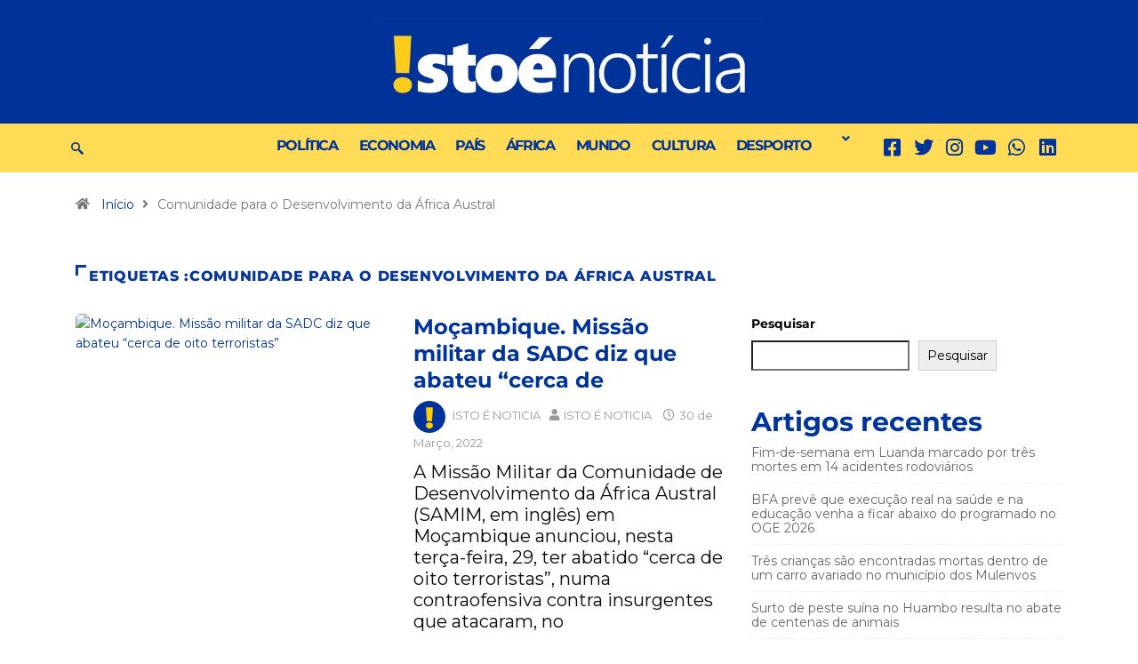

--- FILE ---
content_type: text/html; charset=UTF-8
request_url: https://www.istoenoticia.info/tag/comunidade-para-o-desenvolvimento-da-africa-austral/
body_size: 28340
content:
<!DOCTYPE html>
<html lang="pt-PT" class="" data-skin="light">
<head>
	<meta charset="UTF-8" />
	<meta name="viewport" content="width=device-width, initial-scale=1" />
	<link rel="profile" href="https://gmpg.org/xfn/11" />
	<link rel="pingback" href="https://www.istoenoticia.info/xmlrpc.php" />
	<title>Comunidade para o Desenvolvimento da África Austral &#8211; Isto É Notícia</title>
<meta name='robots' content='max-image-preview:large' />
	<meta name="viewport" content="width=device-width, initial-scale=1, maximum-scale=5">
			<meta name="description" content="Isto É Notícia - Portal de Notícias" />
<link rel='dns-prefetch' href='//ajax.googleapis.com' />
		<!-- This site uses the Google Analytics by MonsterInsights plugin v9.11.1 - Using Analytics tracking - https://www.monsterinsights.com/ -->
							<script src="//www.googletagmanager.com/gtag/js?id=G-VZ4FBMPZVK"  data-cfasync="false" data-wpfc-render="false" type="text/javascript" async></script>
			<script data-cfasync="false" data-wpfc-render="false" type="text/javascript">
				var mi_version = '9.11.1';
				var mi_track_user = true;
				var mi_no_track_reason = '';
								var MonsterInsightsDefaultLocations = {"page_location":"https:\/\/www.istoenoticia.info\/tag\/comunidade-para-o-desenvolvimento-da-africa-austral\/"};
								if ( typeof MonsterInsightsPrivacyGuardFilter === 'function' ) {
					var MonsterInsightsLocations = (typeof MonsterInsightsExcludeQuery === 'object') ? MonsterInsightsPrivacyGuardFilter( MonsterInsightsExcludeQuery ) : MonsterInsightsPrivacyGuardFilter( MonsterInsightsDefaultLocations );
				} else {
					var MonsterInsightsLocations = (typeof MonsterInsightsExcludeQuery === 'object') ? MonsterInsightsExcludeQuery : MonsterInsightsDefaultLocations;
				}

								var disableStrs = [
										'ga-disable-G-VZ4FBMPZVK',
									];

				/* Function to detect opted out users */
				function __gtagTrackerIsOptedOut() {
					for (var index = 0; index < disableStrs.length; index++) {
						if (document.cookie.indexOf(disableStrs[index] + '=true') > -1) {
							return true;
						}
					}

					return false;
				}

				/* Disable tracking if the opt-out cookie exists. */
				if (__gtagTrackerIsOptedOut()) {
					for (var index = 0; index < disableStrs.length; index++) {
						window[disableStrs[index]] = true;
					}
				}

				/* Opt-out function */
				function __gtagTrackerOptout() {
					for (var index = 0; index < disableStrs.length; index++) {
						document.cookie = disableStrs[index] + '=true; expires=Thu, 31 Dec 2099 23:59:59 UTC; path=/';
						window[disableStrs[index]] = true;
					}
				}

				if ('undefined' === typeof gaOptout) {
					function gaOptout() {
						__gtagTrackerOptout();
					}
				}
								window.dataLayer = window.dataLayer || [];

				window.MonsterInsightsDualTracker = {
					helpers: {},
					trackers: {},
				};
				if (mi_track_user) {
					function __gtagDataLayer() {
						dataLayer.push(arguments);
					}

					function __gtagTracker(type, name, parameters) {
						if (!parameters) {
							parameters = {};
						}

						if (parameters.send_to) {
							__gtagDataLayer.apply(null, arguments);
							return;
						}

						if (type === 'event') {
														parameters.send_to = monsterinsights_frontend.v4_id;
							var hookName = name;
							if (typeof parameters['event_category'] !== 'undefined') {
								hookName = parameters['event_category'] + ':' + name;
							}

							if (typeof MonsterInsightsDualTracker.trackers[hookName] !== 'undefined') {
								MonsterInsightsDualTracker.trackers[hookName](parameters);
							} else {
								__gtagDataLayer('event', name, parameters);
							}
							
						} else {
							__gtagDataLayer.apply(null, arguments);
						}
					}

					__gtagTracker('js', new Date());
					__gtagTracker('set', {
						'developer_id.dZGIzZG': true,
											});
					if ( MonsterInsightsLocations.page_location ) {
						__gtagTracker('set', MonsterInsightsLocations);
					}
										__gtagTracker('config', 'G-VZ4FBMPZVK', {"forceSSL":"true","link_attribution":"true"} );
										window.gtag = __gtagTracker;										(function () {
						/* https://developers.google.com/analytics/devguides/collection/analyticsjs/ */
						/* ga and __gaTracker compatibility shim. */
						var noopfn = function () {
							return null;
						};
						var newtracker = function () {
							return new Tracker();
						};
						var Tracker = function () {
							return null;
						};
						var p = Tracker.prototype;
						p.get = noopfn;
						p.set = noopfn;
						p.send = function () {
							var args = Array.prototype.slice.call(arguments);
							args.unshift('send');
							__gaTracker.apply(null, args);
						};
						var __gaTracker = function () {
							var len = arguments.length;
							if (len === 0) {
								return;
							}
							var f = arguments[len - 1];
							if (typeof f !== 'object' || f === null || typeof f.hitCallback !== 'function') {
								if ('send' === arguments[0]) {
									var hitConverted, hitObject = false, action;
									if ('event' === arguments[1]) {
										if ('undefined' !== typeof arguments[3]) {
											hitObject = {
												'eventAction': arguments[3],
												'eventCategory': arguments[2],
												'eventLabel': arguments[4],
												'value': arguments[5] ? arguments[5] : 1,
											}
										}
									}
									if ('pageview' === arguments[1]) {
										if ('undefined' !== typeof arguments[2]) {
											hitObject = {
												'eventAction': 'page_view',
												'page_path': arguments[2],
											}
										}
									}
									if (typeof arguments[2] === 'object') {
										hitObject = arguments[2];
									}
									if (typeof arguments[5] === 'object') {
										Object.assign(hitObject, arguments[5]);
									}
									if ('undefined' !== typeof arguments[1].hitType) {
										hitObject = arguments[1];
										if ('pageview' === hitObject.hitType) {
											hitObject.eventAction = 'page_view';
										}
									}
									if (hitObject) {
										action = 'timing' === arguments[1].hitType ? 'timing_complete' : hitObject.eventAction;
										hitConverted = mapArgs(hitObject);
										__gtagTracker('event', action, hitConverted);
									}
								}
								return;
							}

							function mapArgs(args) {
								var arg, hit = {};
								var gaMap = {
									'eventCategory': 'event_category',
									'eventAction': 'event_action',
									'eventLabel': 'event_label',
									'eventValue': 'event_value',
									'nonInteraction': 'non_interaction',
									'timingCategory': 'event_category',
									'timingVar': 'name',
									'timingValue': 'value',
									'timingLabel': 'event_label',
									'page': 'page_path',
									'location': 'page_location',
									'title': 'page_title',
									'referrer' : 'page_referrer',
								};
								for (arg in args) {
																		if (!(!args.hasOwnProperty(arg) || !gaMap.hasOwnProperty(arg))) {
										hit[gaMap[arg]] = args[arg];
									} else {
										hit[arg] = args[arg];
									}
								}
								return hit;
							}

							try {
								f.hitCallback();
							} catch (ex) {
							}
						};
						__gaTracker.create = newtracker;
						__gaTracker.getByName = newtracker;
						__gaTracker.getAll = function () {
							return [];
						};
						__gaTracker.remove = noopfn;
						__gaTracker.loaded = true;
						window['__gaTracker'] = __gaTracker;
					})();
									} else {
										console.log("");
					(function () {
						function __gtagTracker() {
							return null;
						}

						window['__gtagTracker'] = __gtagTracker;
						window['gtag'] = __gtagTracker;
					})();
									}
			</script>
							<!-- / Google Analytics by MonsterInsights -->
		<style id='wp-img-auto-sizes-contain-inline-css' type='text/css'>
img:is([sizes=auto i],[sizes^="auto," i]){contain-intrinsic-size:3000px 1500px}
/*# sourceURL=wp-img-auto-sizes-contain-inline-css */
</style>
<link rel='stylesheet' id='dashicons-css' href='https://www.istoenoticia.info/wp-includes/css/dashicons.min.css?ver=6.9' type='text/css' media='all' />
<link rel='stylesheet' id='post-views-counter-frontend-css' href='https://www.istoenoticia.info/wp-content/plugins/post-views-counter/css/frontend.min.css?ver=1.5.5' type='text/css' media='all' />
<link rel='stylesheet' id='hfe-widgets-style-css' href='https://www.istoenoticia.info/wp-content/plugins/header-footer-elementor/inc/widgets-css/frontend.css?ver=2.5.2' type='text/css' media='all' />
<style id='wp-emoji-styles-inline-css' type='text/css'>

	img.wp-smiley, img.emoji {
		display: inline !important;
		border: none !important;
		box-shadow: none !important;
		height: 1em !important;
		width: 1em !important;
		margin: 0 0.07em !important;
		vertical-align: -0.1em !important;
		background: none !important;
		padding: 0 !important;
	}
/*# sourceURL=wp-emoji-styles-inline-css */
</style>
<link rel='stylesheet' id='wp-block-library-css' href='https://www.istoenoticia.info/wp-includes/css/dist/block-library/style.min.css?ver=6.9' type='text/css' media='all' />
<style id='wp-block-archives-inline-css' type='text/css'>
.wp-block-archives{box-sizing:border-box}.wp-block-archives-dropdown label{display:block}
/*# sourceURL=https://www.istoenoticia.info/wp-includes/blocks/archives/style.min.css */
</style>
<style id='wp-block-categories-inline-css' type='text/css'>
.wp-block-categories{box-sizing:border-box}.wp-block-categories.alignleft{margin-right:2em}.wp-block-categories.alignright{margin-left:2em}.wp-block-categories.wp-block-categories-dropdown.aligncenter{text-align:center}.wp-block-categories .wp-block-categories__label{display:block;width:100%}
/*# sourceURL=https://www.istoenoticia.info/wp-includes/blocks/categories/style.min.css */
</style>
<style id='wp-block-heading-inline-css' type='text/css'>
h1:where(.wp-block-heading).has-background,h2:where(.wp-block-heading).has-background,h3:where(.wp-block-heading).has-background,h4:where(.wp-block-heading).has-background,h5:where(.wp-block-heading).has-background,h6:where(.wp-block-heading).has-background{padding:1.25em 2.375em}h1.has-text-align-left[style*=writing-mode]:where([style*=vertical-lr]),h1.has-text-align-right[style*=writing-mode]:where([style*=vertical-rl]),h2.has-text-align-left[style*=writing-mode]:where([style*=vertical-lr]),h2.has-text-align-right[style*=writing-mode]:where([style*=vertical-rl]),h3.has-text-align-left[style*=writing-mode]:where([style*=vertical-lr]),h3.has-text-align-right[style*=writing-mode]:where([style*=vertical-rl]),h4.has-text-align-left[style*=writing-mode]:where([style*=vertical-lr]),h4.has-text-align-right[style*=writing-mode]:where([style*=vertical-rl]),h5.has-text-align-left[style*=writing-mode]:where([style*=vertical-lr]),h5.has-text-align-right[style*=writing-mode]:where([style*=vertical-rl]),h6.has-text-align-left[style*=writing-mode]:where([style*=vertical-lr]),h6.has-text-align-right[style*=writing-mode]:where([style*=vertical-rl]){rotate:180deg}
/*# sourceURL=https://www.istoenoticia.info/wp-includes/blocks/heading/style.min.css */
</style>
<style id='wp-block-latest-comments-inline-css' type='text/css'>
ol.wp-block-latest-comments{box-sizing:border-box;margin-left:0}:where(.wp-block-latest-comments:not([style*=line-height] .wp-block-latest-comments__comment)){line-height:1.1}:where(.wp-block-latest-comments:not([style*=line-height] .wp-block-latest-comments__comment-excerpt p)){line-height:1.8}.has-dates :where(.wp-block-latest-comments:not([style*=line-height])),.has-excerpts :where(.wp-block-latest-comments:not([style*=line-height])){line-height:1.5}.wp-block-latest-comments .wp-block-latest-comments{padding-left:0}.wp-block-latest-comments__comment{list-style:none;margin-bottom:1em}.has-avatars .wp-block-latest-comments__comment{list-style:none;min-height:2.25em}.has-avatars .wp-block-latest-comments__comment .wp-block-latest-comments__comment-excerpt,.has-avatars .wp-block-latest-comments__comment .wp-block-latest-comments__comment-meta{margin-left:3.25em}.wp-block-latest-comments__comment-excerpt p{font-size:.875em;margin:.36em 0 1.4em}.wp-block-latest-comments__comment-date{display:block;font-size:.75em}.wp-block-latest-comments .avatar,.wp-block-latest-comments__comment-avatar{border-radius:1.5em;display:block;float:left;height:2.5em;margin-right:.75em;width:2.5em}.wp-block-latest-comments[class*=-font-size] a,.wp-block-latest-comments[style*=font-size] a{font-size:inherit}
/*# sourceURL=https://www.istoenoticia.info/wp-includes/blocks/latest-comments/style.min.css */
</style>
<style id='wp-block-latest-posts-inline-css' type='text/css'>
.wp-block-latest-posts{box-sizing:border-box}.wp-block-latest-posts.alignleft{margin-right:2em}.wp-block-latest-posts.alignright{margin-left:2em}.wp-block-latest-posts.wp-block-latest-posts__list{list-style:none}.wp-block-latest-posts.wp-block-latest-posts__list li{clear:both;overflow-wrap:break-word}.wp-block-latest-posts.is-grid{display:flex;flex-wrap:wrap}.wp-block-latest-posts.is-grid li{margin:0 1.25em 1.25em 0;width:100%}@media (min-width:600px){.wp-block-latest-posts.columns-2 li{width:calc(50% - .625em)}.wp-block-latest-posts.columns-2 li:nth-child(2n){margin-right:0}.wp-block-latest-posts.columns-3 li{width:calc(33.33333% - .83333em)}.wp-block-latest-posts.columns-3 li:nth-child(3n){margin-right:0}.wp-block-latest-posts.columns-4 li{width:calc(25% - .9375em)}.wp-block-latest-posts.columns-4 li:nth-child(4n){margin-right:0}.wp-block-latest-posts.columns-5 li{width:calc(20% - 1em)}.wp-block-latest-posts.columns-5 li:nth-child(5n){margin-right:0}.wp-block-latest-posts.columns-6 li{width:calc(16.66667% - 1.04167em)}.wp-block-latest-posts.columns-6 li:nth-child(6n){margin-right:0}}:root :where(.wp-block-latest-posts.is-grid){padding:0}:root :where(.wp-block-latest-posts.wp-block-latest-posts__list){padding-left:0}.wp-block-latest-posts__post-author,.wp-block-latest-posts__post-date{display:block;font-size:.8125em}.wp-block-latest-posts__post-excerpt,.wp-block-latest-posts__post-full-content{margin-bottom:1em;margin-top:.5em}.wp-block-latest-posts__featured-image a{display:inline-block}.wp-block-latest-posts__featured-image img{height:auto;max-width:100%;width:auto}.wp-block-latest-posts__featured-image.alignleft{float:left;margin-right:1em}.wp-block-latest-posts__featured-image.alignright{float:right;margin-left:1em}.wp-block-latest-posts__featured-image.aligncenter{margin-bottom:1em;text-align:center}
/*# sourceURL=https://www.istoenoticia.info/wp-includes/blocks/latest-posts/style.min.css */
</style>
<style id='wp-block-search-inline-css' type='text/css'>
.wp-block-search__button{margin-left:10px;word-break:normal}.wp-block-search__button.has-icon{line-height:0}.wp-block-search__button svg{height:1.25em;min-height:24px;min-width:24px;width:1.25em;fill:currentColor;vertical-align:text-bottom}:where(.wp-block-search__button){border:1px solid #ccc;padding:6px 10px}.wp-block-search__inside-wrapper{display:flex;flex:auto;flex-wrap:nowrap;max-width:100%}.wp-block-search__label{width:100%}.wp-block-search.wp-block-search__button-only .wp-block-search__button{box-sizing:border-box;display:flex;flex-shrink:0;justify-content:center;margin-left:0;max-width:100%}.wp-block-search.wp-block-search__button-only .wp-block-search__inside-wrapper{min-width:0!important;transition-property:width}.wp-block-search.wp-block-search__button-only .wp-block-search__input{flex-basis:100%;transition-duration:.3s}.wp-block-search.wp-block-search__button-only.wp-block-search__searchfield-hidden,.wp-block-search.wp-block-search__button-only.wp-block-search__searchfield-hidden .wp-block-search__inside-wrapper{overflow:hidden}.wp-block-search.wp-block-search__button-only.wp-block-search__searchfield-hidden .wp-block-search__input{border-left-width:0!important;border-right-width:0!important;flex-basis:0;flex-grow:0;margin:0;min-width:0!important;padding-left:0!important;padding-right:0!important;width:0!important}:where(.wp-block-search__input){appearance:none;border:1px solid #949494;flex-grow:1;font-family:inherit;font-size:inherit;font-style:inherit;font-weight:inherit;letter-spacing:inherit;line-height:inherit;margin-left:0;margin-right:0;min-width:3rem;padding:8px;text-decoration:unset!important;text-transform:inherit}:where(.wp-block-search__button-inside .wp-block-search__inside-wrapper){background-color:#fff;border:1px solid #949494;box-sizing:border-box;padding:4px}:where(.wp-block-search__button-inside .wp-block-search__inside-wrapper) .wp-block-search__input{border:none;border-radius:0;padding:0 4px}:where(.wp-block-search__button-inside .wp-block-search__inside-wrapper) .wp-block-search__input:focus{outline:none}:where(.wp-block-search__button-inside .wp-block-search__inside-wrapper) :where(.wp-block-search__button){padding:4px 8px}.wp-block-search.aligncenter .wp-block-search__inside-wrapper{margin:auto}.wp-block[data-align=right] .wp-block-search.wp-block-search__button-only .wp-block-search__inside-wrapper{float:right}
/*# sourceURL=https://www.istoenoticia.info/wp-includes/blocks/search/style.min.css */
</style>
<style id='wp-block-search-theme-inline-css' type='text/css'>
.wp-block-search .wp-block-search__label{font-weight:700}.wp-block-search__button{border:1px solid #ccc;padding:.375em .625em}
/*# sourceURL=https://www.istoenoticia.info/wp-includes/blocks/search/theme.min.css */
</style>
<style id='wp-block-group-inline-css' type='text/css'>
.wp-block-group{box-sizing:border-box}:where(.wp-block-group.wp-block-group-is-layout-constrained){position:relative}
/*# sourceURL=https://www.istoenoticia.info/wp-includes/blocks/group/style.min.css */
</style>
<style id='wp-block-group-theme-inline-css' type='text/css'>
:where(.wp-block-group.has-background){padding:1.25em 2.375em}
/*# sourceURL=https://www.istoenoticia.info/wp-includes/blocks/group/theme.min.css */
</style>
<style id='global-styles-inline-css' type='text/css'>
:root{--wp--preset--aspect-ratio--square: 1;--wp--preset--aspect-ratio--4-3: 4/3;--wp--preset--aspect-ratio--3-4: 3/4;--wp--preset--aspect-ratio--3-2: 3/2;--wp--preset--aspect-ratio--2-3: 2/3;--wp--preset--aspect-ratio--16-9: 16/9;--wp--preset--aspect-ratio--9-16: 9/16;--wp--preset--color--black: #000000;--wp--preset--color--cyan-bluish-gray: #abb8c3;--wp--preset--color--white: #ffffff;--wp--preset--color--pale-pink: #f78da7;--wp--preset--color--vivid-red: #cf2e2e;--wp--preset--color--luminous-vivid-orange: #ff6900;--wp--preset--color--luminous-vivid-amber: #fcb900;--wp--preset--color--light-green-cyan: #7bdcb5;--wp--preset--color--vivid-green-cyan: #00d084;--wp--preset--color--pale-cyan-blue: #8ed1fc;--wp--preset--color--vivid-cyan-blue: #0693e3;--wp--preset--color--vivid-purple: #9b51e0;--wp--preset--gradient--vivid-cyan-blue-to-vivid-purple: linear-gradient(135deg,rgb(6,147,227) 0%,rgb(155,81,224) 100%);--wp--preset--gradient--light-green-cyan-to-vivid-green-cyan: linear-gradient(135deg,rgb(122,220,180) 0%,rgb(0,208,130) 100%);--wp--preset--gradient--luminous-vivid-amber-to-luminous-vivid-orange: linear-gradient(135deg,rgb(252,185,0) 0%,rgb(255,105,0) 100%);--wp--preset--gradient--luminous-vivid-orange-to-vivid-red: linear-gradient(135deg,rgb(255,105,0) 0%,rgb(207,46,46) 100%);--wp--preset--gradient--very-light-gray-to-cyan-bluish-gray: linear-gradient(135deg,rgb(238,238,238) 0%,rgb(169,184,195) 100%);--wp--preset--gradient--cool-to-warm-spectrum: linear-gradient(135deg,rgb(74,234,220) 0%,rgb(151,120,209) 20%,rgb(207,42,186) 40%,rgb(238,44,130) 60%,rgb(251,105,98) 80%,rgb(254,248,76) 100%);--wp--preset--gradient--blush-light-purple: linear-gradient(135deg,rgb(255,206,236) 0%,rgb(152,150,240) 100%);--wp--preset--gradient--blush-bordeaux: linear-gradient(135deg,rgb(254,205,165) 0%,rgb(254,45,45) 50%,rgb(107,0,62) 100%);--wp--preset--gradient--luminous-dusk: linear-gradient(135deg,rgb(255,203,112) 0%,rgb(199,81,192) 50%,rgb(65,88,208) 100%);--wp--preset--gradient--pale-ocean: linear-gradient(135deg,rgb(255,245,203) 0%,rgb(182,227,212) 50%,rgb(51,167,181) 100%);--wp--preset--gradient--electric-grass: linear-gradient(135deg,rgb(202,248,128) 0%,rgb(113,206,126) 100%);--wp--preset--gradient--midnight: linear-gradient(135deg,rgb(2,3,129) 0%,rgb(40,116,252) 100%);--wp--preset--font-size--small: 13px;--wp--preset--font-size--medium: 20px;--wp--preset--font-size--large: 36px;--wp--preset--font-size--x-large: 42px;--wp--preset--spacing--20: 0.44rem;--wp--preset--spacing--30: 0.67rem;--wp--preset--spacing--40: 1rem;--wp--preset--spacing--50: 1.5rem;--wp--preset--spacing--60: 2.25rem;--wp--preset--spacing--70: 3.38rem;--wp--preset--spacing--80: 5.06rem;--wp--preset--shadow--natural: 6px 6px 9px rgba(0, 0, 0, 0.2);--wp--preset--shadow--deep: 12px 12px 50px rgba(0, 0, 0, 0.4);--wp--preset--shadow--sharp: 6px 6px 0px rgba(0, 0, 0, 0.2);--wp--preset--shadow--outlined: 6px 6px 0px -3px rgb(255, 255, 255), 6px 6px rgb(0, 0, 0);--wp--preset--shadow--crisp: 6px 6px 0px rgb(0, 0, 0);}:where(.is-layout-flex){gap: 0.5em;}:where(.is-layout-grid){gap: 0.5em;}body .is-layout-flex{display: flex;}.is-layout-flex{flex-wrap: wrap;align-items: center;}.is-layout-flex > :is(*, div){margin: 0;}body .is-layout-grid{display: grid;}.is-layout-grid > :is(*, div){margin: 0;}:where(.wp-block-columns.is-layout-flex){gap: 2em;}:where(.wp-block-columns.is-layout-grid){gap: 2em;}:where(.wp-block-post-template.is-layout-flex){gap: 1.25em;}:where(.wp-block-post-template.is-layout-grid){gap: 1.25em;}.has-black-color{color: var(--wp--preset--color--black) !important;}.has-cyan-bluish-gray-color{color: var(--wp--preset--color--cyan-bluish-gray) !important;}.has-white-color{color: var(--wp--preset--color--white) !important;}.has-pale-pink-color{color: var(--wp--preset--color--pale-pink) !important;}.has-vivid-red-color{color: var(--wp--preset--color--vivid-red) !important;}.has-luminous-vivid-orange-color{color: var(--wp--preset--color--luminous-vivid-orange) !important;}.has-luminous-vivid-amber-color{color: var(--wp--preset--color--luminous-vivid-amber) !important;}.has-light-green-cyan-color{color: var(--wp--preset--color--light-green-cyan) !important;}.has-vivid-green-cyan-color{color: var(--wp--preset--color--vivid-green-cyan) !important;}.has-pale-cyan-blue-color{color: var(--wp--preset--color--pale-cyan-blue) !important;}.has-vivid-cyan-blue-color{color: var(--wp--preset--color--vivid-cyan-blue) !important;}.has-vivid-purple-color{color: var(--wp--preset--color--vivid-purple) !important;}.has-black-background-color{background-color: var(--wp--preset--color--black) !important;}.has-cyan-bluish-gray-background-color{background-color: var(--wp--preset--color--cyan-bluish-gray) !important;}.has-white-background-color{background-color: var(--wp--preset--color--white) !important;}.has-pale-pink-background-color{background-color: var(--wp--preset--color--pale-pink) !important;}.has-vivid-red-background-color{background-color: var(--wp--preset--color--vivid-red) !important;}.has-luminous-vivid-orange-background-color{background-color: var(--wp--preset--color--luminous-vivid-orange) !important;}.has-luminous-vivid-amber-background-color{background-color: var(--wp--preset--color--luminous-vivid-amber) !important;}.has-light-green-cyan-background-color{background-color: var(--wp--preset--color--light-green-cyan) !important;}.has-vivid-green-cyan-background-color{background-color: var(--wp--preset--color--vivid-green-cyan) !important;}.has-pale-cyan-blue-background-color{background-color: var(--wp--preset--color--pale-cyan-blue) !important;}.has-vivid-cyan-blue-background-color{background-color: var(--wp--preset--color--vivid-cyan-blue) !important;}.has-vivid-purple-background-color{background-color: var(--wp--preset--color--vivid-purple) !important;}.has-black-border-color{border-color: var(--wp--preset--color--black) !important;}.has-cyan-bluish-gray-border-color{border-color: var(--wp--preset--color--cyan-bluish-gray) !important;}.has-white-border-color{border-color: var(--wp--preset--color--white) !important;}.has-pale-pink-border-color{border-color: var(--wp--preset--color--pale-pink) !important;}.has-vivid-red-border-color{border-color: var(--wp--preset--color--vivid-red) !important;}.has-luminous-vivid-orange-border-color{border-color: var(--wp--preset--color--luminous-vivid-orange) !important;}.has-luminous-vivid-amber-border-color{border-color: var(--wp--preset--color--luminous-vivid-amber) !important;}.has-light-green-cyan-border-color{border-color: var(--wp--preset--color--light-green-cyan) !important;}.has-vivid-green-cyan-border-color{border-color: var(--wp--preset--color--vivid-green-cyan) !important;}.has-pale-cyan-blue-border-color{border-color: var(--wp--preset--color--pale-cyan-blue) !important;}.has-vivid-cyan-blue-border-color{border-color: var(--wp--preset--color--vivid-cyan-blue) !important;}.has-vivid-purple-border-color{border-color: var(--wp--preset--color--vivid-purple) !important;}.has-vivid-cyan-blue-to-vivid-purple-gradient-background{background: var(--wp--preset--gradient--vivid-cyan-blue-to-vivid-purple) !important;}.has-light-green-cyan-to-vivid-green-cyan-gradient-background{background: var(--wp--preset--gradient--light-green-cyan-to-vivid-green-cyan) !important;}.has-luminous-vivid-amber-to-luminous-vivid-orange-gradient-background{background: var(--wp--preset--gradient--luminous-vivid-amber-to-luminous-vivid-orange) !important;}.has-luminous-vivid-orange-to-vivid-red-gradient-background{background: var(--wp--preset--gradient--luminous-vivid-orange-to-vivid-red) !important;}.has-very-light-gray-to-cyan-bluish-gray-gradient-background{background: var(--wp--preset--gradient--very-light-gray-to-cyan-bluish-gray) !important;}.has-cool-to-warm-spectrum-gradient-background{background: var(--wp--preset--gradient--cool-to-warm-spectrum) !important;}.has-blush-light-purple-gradient-background{background: var(--wp--preset--gradient--blush-light-purple) !important;}.has-blush-bordeaux-gradient-background{background: var(--wp--preset--gradient--blush-bordeaux) !important;}.has-luminous-dusk-gradient-background{background: var(--wp--preset--gradient--luminous-dusk) !important;}.has-pale-ocean-gradient-background{background: var(--wp--preset--gradient--pale-ocean) !important;}.has-electric-grass-gradient-background{background: var(--wp--preset--gradient--electric-grass) !important;}.has-midnight-gradient-background{background: var(--wp--preset--gradient--midnight) !important;}.has-small-font-size{font-size: var(--wp--preset--font-size--small) !important;}.has-medium-font-size{font-size: var(--wp--preset--font-size--medium) !important;}.has-large-font-size{font-size: var(--wp--preset--font-size--large) !important;}.has-x-large-font-size{font-size: var(--wp--preset--font-size--x-large) !important;}
/*# sourceURL=global-styles-inline-css */
</style>

<style id='classic-theme-styles-inline-css' type='text/css'>
/*! This file is auto-generated */
.wp-block-button__link{color:#fff;background-color:#32373c;border-radius:9999px;box-shadow:none;text-decoration:none;padding:calc(.667em + 2px) calc(1.333em + 2px);font-size:1.125em}.wp-block-file__button{background:#32373c;color:#fff;text-decoration:none}
/*# sourceURL=/wp-includes/css/classic-themes.min.css */
</style>
<link rel='stylesheet' id='fontawesome-five-css-css' href='https://www.istoenoticia.info/wp-content/plugins/accesspress-social-counter/css/fontawesome-all.css?ver=1.9.2' type='text/css' media='all' />
<link rel='stylesheet' id='apsc-frontend-css-css' href='https://www.istoenoticia.info/wp-content/plugins/accesspress-social-counter/css/frontend.css?ver=1.9.2' type='text/css' media='all' />
<link rel='stylesheet' id='wpos-font-awesome-css' href='https://www.istoenoticia.info/wp-content/plugins/wp-testimonial-with-widget/assets/css/font-awesome.min.css?ver=3.5.4' type='text/css' media='all' />
<link rel='stylesheet' id='wpos-slick-style-css' href='https://www.istoenoticia.info/wp-content/plugins/wp-testimonial-with-widget/assets/css/slick.css?ver=3.5.4' type='text/css' media='all' />
<link rel='stylesheet' id='wtwp-public-css-css' href='https://www.istoenoticia.info/wp-content/plugins/wp-testimonial-with-widget/assets/css/wtwp-public.css?ver=3.5.4' type='text/css' media='all' />
<link rel='stylesheet' id='hfe-style-css' href='https://www.istoenoticia.info/wp-content/plugins/header-footer-elementor/assets/css/header-footer-elementor.css?ver=2.5.2' type='text/css' media='all' />
<link rel='stylesheet' id='elementor-icons-css' href='https://www.istoenoticia.info/wp-content/plugins/elementor/assets/lib/eicons/css/elementor-icons.min.css?ver=5.44.0' type='text/css' media='all' />
<link rel='stylesheet' id='elementor-frontend-css' href='https://www.istoenoticia.info/wp-content/plugins/elementor/assets/css/frontend.min.css?ver=3.32.3' type='text/css' media='all' />
<link rel='stylesheet' id='elementor-post-7-css' href='https://www.istoenoticia.info/wp-content/uploads/elementor/css/post-7.css?ver=1767736800' type='text/css' media='all' />
<link rel='stylesheet' id='elementor-pro-css' href='https://www.istoenoticia.info/wp-content/plugins/elementor-pro/assets/css/frontend.min.css?ver=3.17.1' type='text/css' media='all' />
<link rel='stylesheet' id='she-header-style-css' href='https://www.istoenoticia.info/wp-content/plugins/sticky-header-effects-for-elementor/assets/css/she-header-style.css?ver=2.1.2' type='text/css' media='all' />
<link rel='stylesheet' id='elementor-post-14291-css' href='https://www.istoenoticia.info/wp-content/uploads/elementor/css/post-14291.css?ver=1767736801' type='text/css' media='all' />
<link rel='stylesheet' id='elementor-post-11075-css' href='https://www.istoenoticia.info/wp-content/uploads/elementor/css/post-11075.css?ver=1767736801' type='text/css' media='all' />
<link rel='stylesheet' id='elementor-post-14526-css' href='https://www.istoenoticia.info/wp-content/uploads/elementor/css/post-14526.css?ver=1767736801' type='text/css' media='all' />
<link rel='stylesheet' id='heateor_sss_frontend_css-css' href='https://www.istoenoticia.info/wp-content/plugins/sassy-social-share/public/css/sassy-social-share-public.css?ver=3.3.79' type='text/css' media='all' />
<style id='heateor_sss_frontend_css-inline-css' type='text/css'>
.heateor_sss_button_instagram span.heateor_sss_svg,a.heateor_sss_instagram span.heateor_sss_svg{background:radial-gradient(circle at 30% 107%,#fdf497 0,#fdf497 5%,#fd5949 45%,#d6249f 60%,#285aeb 90%)}.heateor_sss_horizontal_sharing .heateor_sss_svg,.heateor_sss_standard_follow_icons_container .heateor_sss_svg{color:#fff;border-width:0px;border-style:solid;border-color:transparent}.heateor_sss_horizontal_sharing .heateorSssTCBackground{color:#666}.heateor_sss_horizontal_sharing span.heateor_sss_svg:hover,.heateor_sss_standard_follow_icons_container span.heateor_sss_svg:hover{border-color:transparent;}.heateor_sss_vertical_sharing span.heateor_sss_svg,.heateor_sss_floating_follow_icons_container span.heateor_sss_svg{color:#fff;border-width:0px;border-style:solid;border-color:transparent;}.heateor_sss_vertical_sharing .heateorSssTCBackground{color:#666;}.heateor_sss_vertical_sharing span.heateor_sss_svg:hover,.heateor_sss_floating_follow_icons_container span.heateor_sss_svg:hover{border-color:transparent;}@media screen and (max-width:783px) {.heateor_sss_vertical_sharing{display:none!important}}div.heateor_sss_sharing_title{text-align:center}div.heateor_sss_sharing_ul{width:100%;text-align:center;}div.heateor_sss_horizontal_sharing div.heateor_sss_sharing_ul a{float:none!important;display:inline-block;}
/*# sourceURL=heateor_sss_frontend_css-inline-css */
</style>
<link rel='stylesheet' id='hfe-elementor-icons-css' href='https://www.istoenoticia.info/wp-content/plugins/elementor/assets/lib/eicons/css/elementor-icons.min.css?ver=5.34.0' type='text/css' media='all' />
<link rel='stylesheet' id='hfe-icons-list-css' href='https://www.istoenoticia.info/wp-content/plugins/elementor/assets/css/widget-icon-list.min.css?ver=3.24.3' type='text/css' media='all' />
<link rel='stylesheet' id='hfe-social-icons-css' href='https://www.istoenoticia.info/wp-content/plugins/elementor/assets/css/widget-social-icons.min.css?ver=3.24.0' type='text/css' media='all' />
<link rel='stylesheet' id='hfe-social-share-icons-brands-css' href='https://www.istoenoticia.info/wp-content/plugins/elementor/assets/lib/font-awesome/css/brands.css?ver=5.15.3' type='text/css' media='all' />
<link rel='stylesheet' id='hfe-social-share-icons-fontawesome-css' href='https://www.istoenoticia.info/wp-content/plugins/elementor/assets/lib/font-awesome/css/fontawesome.css?ver=5.15.3' type='text/css' media='all' />
<link rel='stylesheet' id='hfe-nav-menu-icons-css' href='https://www.istoenoticia.info/wp-content/plugins/elementor/assets/lib/font-awesome/css/solid.css?ver=5.15.3' type='text/css' media='all' />
<link rel='stylesheet' id='hfe-widget-blockquote-css' href='https://www.istoenoticia.info/wp-content/plugins/elementor-pro/assets/css/widget-blockquote.min.css?ver=3.25.0' type='text/css' media='all' />
<link rel='stylesheet' id='hfe-mega-menu-css' href='https://www.istoenoticia.info/wp-content/plugins/elementor-pro/assets/css/widget-mega-menu.min.css?ver=3.26.2' type='text/css' media='all' />
<link rel='stylesheet' id='hfe-nav-menu-widget-css' href='https://www.istoenoticia.info/wp-content/plugins/elementor-pro/assets/css/widget-nav-menu.min.css?ver=3.26.0' type='text/css' media='all' />
<link rel='stylesheet' id='bootstrap-css' href='https://www.istoenoticia.info/wp-content/themes/digiqole/assets/css/bootstrap.min.css?ver=2.2.4' type='text/css' media='all' />
<link rel='stylesheet' id='icon-font-css' href='https://www.istoenoticia.info/wp-content/themes/digiqole/assets/css/icon-font.css?ver=2.2.4' type='text/css' media='all' />
<link rel='preload' as='style' id='digiqole-all-style-css' href='https://www.istoenoticia.info/wp-content/themes/digiqole/assets/css/all.css?ver=2.2.4' type='text/css' media='all' />
<link rel='stylesheet' id='digiqole-master-css' href='https://www.istoenoticia.info/wp-content/themes/digiqole/assets/css/master.css?ver=2.2.4' type='text/css' media='all' />
<style id='digiqole-master-inline-css' type='text/css'>

        html.fonts-loaded body{ font-family: Montserrat }
        .body-box-layout{ 
            background-image:url();;
            background-repeat: no-repeat;
            background-position: center;
            background-size: cover;
            background-attachment: fixed;
         }
        body,
        .post-navigation .post-previous a p, .post-navigation .post-next a p,
        .dark-mode .blog-single .post-meta li,
        .dark-mode .wp-block-quote p,
        .dark-mode .wp-block-quote::before,
        .dark-mode .wp-block-quote cite,
        .dark-mode .view-review-list .xs-review-date,
        .dark-mode .view-review-list .xs-reviewer-author,
        .dark-mode .breadcrumb li,
        .dark-mode .post-meta span,
        .dark-mode .post-meta span a,
        .dark-mode .tranding-bg-white .tranding-bar .trending-slide-bg.trending-slide .post-title a,
        .dark-mode .blog-single .post-meta li.post-author a{
           color:  #0a0a0a;
        }

        h1, h2, h3, h4, h5, h6,
        .post-title,
        .post-navigation span,
        .post-title a,
        .dark-mode .error-page .error-code,
        .dark-mode.archive .entry-blog-summery .readmore-btn,
        .dark-mode .entry-blog-summery.ts-post .readmore-btn,
        .dark-mode .apsc-icons-wrapper.apsc-theme-2 .apsc-each-profile a,
        .dark-mode .ts-author-content .comment a{
            color:  #222222;
        }


        .dark-mode .apsc-icons-wrapper.apsc-theme-2 .apsc-each-profile a{
            color: #222222 !important;
        }
        .dark-mode .blog-single .post .post-body{
            background: transparent;
        }

        html.fonts-loaded h1,
        html.fonts-loaded h2{
            font-family: Montserrat;
        }
        html.fonts-loaded h3{ 
            font-family: Montserrat;
        }

        html.fonts-loaded h4{ 
            font-family: Montserrat;
        }

        a,
        .entry-header .entry-title a:hover,
        .sidebar ul li a:hover,
        .breadcrumb a:hover {
            color: #fc4a00;
            transition: all ease 500ms;
        }
      
        .btn-primary:hover,
        .switch__background,
        .switch__mouth,
        .switch__eye-left,
        .switch__eye-right{
         background: #ffffff;
         border-color: #ffffff;;
        }

        .tag-lists a:hover,
        .tagcloud a:hover,
        .owl-carousel .owl-dots .owl-dot.active span,
        .blog-single .tag-lists a:hover {
            border-color: #fc4a00;
        }

        blockquote.wp-block-quote, .wp-block-quote, .wp-block-quote:not(.is-large):not(.is-style-large), .wp-block-pullquote blockquote,
         blockquote.wp-block-pullquote, .wp-block-quote.is-large, .wp-block-quote.is-style-large{
            border-left-color: #fc4a00;
        }
        
        .post .post-footer .readmore,
        .post .post-media .video-link-btn a,
        .post-list-item .recen-tab-menu.nav-tabs li a:before, 
        .post-list-item .recen-tab-menu.nav-tabs li a:after,
        .blog-single .xs-review-box .xs-review .xs-btn:hover,
        .blog-single .tag-lists span,
        .tag-lists a:hover, .tagcloud a:hover,
        .heading-style3 .block-title .title-angle-shap:before, 
        .heading-style3 .block-title .title-angle-shap:after,
         .heading-style3 .widget-title .title-angle-shap:before, 
         .heading-style3 .widget-title .title-angle-shap:after, 
         .sidebar .widget .block-title .title-angle-shap:before,
          .sidebar .widget .block-title .title-angle-shap:after, 
          .sidebar .widget .widget-title .title-angle-shap:before, 
        .sidebar .widget .widget-title .title-angle-shap:after,
        .pagination li.active a, .pagination li:hover a,
        .owl-carousel .owl-dots .owl-dot.active span,
        .main-pagination .swiper-pagination-bullet-active,
        .swiper-pagination .swiper-pagination-bullet-active,
        .header .navbar-light .ekit-wid-con .digiqole-elementskit-menu
         .elementskit-navbar-nav > li.active > a:before,
         .trending-light .tranding-bar .trending-slide .trending-title,
        .post-list-item .post-thumb .tab-post-count, .post-list-item .post-thumb .post-index,
        .woocommerce ul.products li.product .button,.woocommerce ul.products li.product .added_to_cart,
        .woocommerce nav.woocommerce-pagination ul li a:focus, .woocommerce nav.woocommerce-pagination ul li a:hover, .woocommerce nav.woocommerce-pagination ul li span.current,
        .woocommerce #respond input#submit.alt, .woocommerce a.button.alt, .woocommerce button.button.alt, .woocommerce input.button.alt,.sponsor-web-link a:hover i, .woocommerce .widget_price_filter .ui-slider .ui-slider-range,
        .woocommerce span.onsale,
        .not-found .input-group-btn,
        .btn,
        .BackTo,
        .sidebar .widget.widget_search .input-group-btn,
        .woocommerce ul.products li.product .added_to_cart:hover, .woocommerce #respond input#submit.alt:hover, .woocommerce a.button.alt:hover, .woocommerce button.button.alt:hover, 
        .footer-social li a,
        .digiqole-video-post .video-item .post-video .ts-play-btn,
        .blog-single .post-meta .social-share i.fa-share,
        .social-share i.ts-icon-share,
        .woocommerce input.button.alt:hover,
        .woocommerce .widget_price_filter .ui-slider .ui-slider-handle,
        #preloader,
        .main-slider .swiper-button-next:hover,
        .main-slider .swiper-button-prev:hover,
        .main-slider .owl-dots .owl-dot.swiper-pagination-bullet-active,
        .main-slider .owl-dots .swiper-pagination-bullet.swiper-pagination-bullet-active,
        .main-slider .swiper-pagination .owl-dot.swiper-pagination-bullet-active,
        .main-slider .swiper-pagination .swiper-pagination-bullet.swiper-pagination-bullet-active,
        .main-slider .main-pagination .owl-dot.swiper-pagination-bullet-active,
        .main-slider .main-pagination .swiper-pagination-bullet.swiper-pagination-bullet-active,
        .weekend-top .owl-dots .owl-dot.swiper-pagination-bullet-active,
        .weekend-top .owl-dots .swiper-pagination-bullet.swiper-pagination-bullet-active,
        .weekend-top .swiper-pagination .owl-dot.swiper-pagination-bullet-active,
        .weekend-top .swiper-pagination .swiper-pagination-bullet.swiper-pagination-bullet-active,
        .featured-tab-item .nav-tabs .nav-link.active:before,
        .post-slider .swiper-pagination .swiper-pagination-bullet.swiper-pagination-bullet-active,
        .blog-single .post-meta .social-share .ts-icon-share {
            background: #fc4a00;
        }
        .owl-carousel.owl-loaded .owl-nav .owl-next.disabled, 
        .owl-carousel.owl-loaded .owl-nav .owl-prev.disabled,
        .ts-about-image-wrapper.owl-carousel.owl-theme .owl-nav [class*=owl-]:hover{
            background: #fc4a00 !important;
        }

        .ts-footer .recent-posts-widget .post-content .post-title a:hover,
        .post-list-item .recen-tab-menu.nav-tabs li a.active,
        .ts-footer .footer-left-widget .footer-social li a:hover,
         .ts-footer .footer-widget .footer-social li a:hover,
         .heading-style3 .block-title, .heading-style3 .widget-title,
         .topbar.topbar-gray .tranding-bg-white .tranding-bar .trending-slide-bg .trending-title i,
         .sidebar .widget .block-title, .sidebar .widget .widget-title,
         .header .navbar-light .ekit-wid-con .digiqole-elementskit-menu .elementskit-navbar-nav .dropdown-item.active,
         .header .navbar-light .ekit-wid-con .digiqole-elementskit-menu .elementskit-navbar-nav li a:hover,
         .social-links li a:hover,
         .post-title a:hover,
         .video-tab-list .post-tab-list li a.active h4.post-title, .video-tab-list .post-tab-list li a:hover h4.post-title,
         .featured-tab-item .nav-tabs .nav-link.active .tab-head > span.tab-text-title,
         .woocommerce ul.products li.product .price, 
         .woocommerce ul.products li.product .woocommerce-loop-product__title:hover,
         .load-more-btn .digiqole-post-grid-loadmore:hover,
         .blog-single .post-meta li.meta-post-view,
         .ts-overlay-style .post-meta-info li.active i,
         .blog-single .post-meta li a:hover {
            color: #fc4a00;
        }
        
        .post-layout-style5 .post-meta li.meta-post-view .ts-icon {
            color: #fc4a00!important;
        }
      
        
            .header .navbar-light .ekit-wid-con .digiqole-elementskit-menu{
               height: 75px;
            }
            @media(min-width: 1024px){
                .header-gradient-area .navbar-light .ekit-wid-con .digiqole-elementskit-menu .elementskit-navbar-nav > li > a,
                .header.header-gradient .navbar-light .ekit-wid-con .digiqole-elementskit-menu .elementskit-navbar-nav > li > a, 
                .header .navbar-light .ekit-wid-con .digiqole-elementskit-menu .elementskit-navbar-nav > li > a,
                 .header .navbar-light .nav-search-area a, .header-gradient .navbar-light .social-links li a, 
                 .header .navbar-light .navbar-nav > li > a, 
               .header-gradient .navbar-light .nav-search-area .header-search-icon a{
                   line-height: 75px;
               }
            }
        
     
            html.fonts-loaded .header .navbar-light .navbar-nav li ul.dropdown-menu li a,
            html.fonts-loaded .header .navbar-light .ekit-wid-con .digiqole-elementskit-menu .elementskit-navbar-nav li ul li a,
            html.fonts-loaded .header .navbar-light .ekit-wid-con .digiqole-elementskit-menu .elementskit-navbar-nav li .elementskit-dropdown li a{
                   color: ;
                   font-size: 12px;
                }
            
            html.fonts-loaded .header-gradient-area .navbar-light .ekit-wid-con .digiqole-elementskit-menu .elementskit-navbar-nav > li > a,
            html.fonts-loaded .header.header-gradient .navbar-light .ekit-wid-con .digiqole-elementskit-menu .elementskit-navbar-nav > li > a,
            html.fonts-loaded .header .navbar-light .ekit-wid-con .digiqole-elementskit-menu .elementskit-navbar-nav > li > a,
            html.fonts-loaded .header .navbar-light .nav-search-area a,
            html.fonts-loaded .header-gradient .navbar-light .social-links li a,
            html.fonts-loaded .header .navbar-light .navbar-nav > li > a,
            html.fonts-loaded .header-gradient .navbar-light .nav-search-area .header-search-icon a{
                font-family: Roboto;
                font-size: px; 
                font-weight: 700px; 
                }
            .ts-footer{
            padding-top:100px;
            padding-bottom:100px;
         }
      body,
      .dark-mode .ts-author-media,
      .dark-mode .ts-author-content::before,
      .dark-mode .ts-author-content::after,
      .dark-mode .post-layout-style4 .post-single .entry-header{
         background-color: #ffffff;
      }
     
      .ts-footer{
          background-color: #222222;
          background-repeat:no-repeat;
          background-size: cover;
          
          
      }
      .newsletter-form span,
      .ts-footer .widget-title span{
        background-color: #222222;
      }

      .ts-footer-classic .widget-title,
      .ts-footer-classic h3,
      .ts-footer-classic h4,
      .ts-footer .widget-title,
      .ts-footer-classic .contact h3{
          color: #fff;
      }
      .ts-footer p,
      .ts-footer .list-arrow li a,
      .ts-footer .menu li a,
      .ts-footer .service-time li,
      .ts-footer .list-arrow li::before, 
      .ts-footer .footer-info li,
      .ts-footer .footer-left-widget .footer-social li a, .ts-footer .footer-widget .footer-social li a,
      .ts-footer .footer-left-widget p, .ts-footer .footer-widget p,
      .ts-footer .recent-posts-widget .post-content .post-title a,
      .ts-footer .menu li::before{
        color: #fff;
      }

     
     
      .copy-right{
         background-color: #101010;
      }
      .copy-right .copyright-text p{
         color: #fff;
      }
      
/*# sourceURL=digiqole-master-inline-css */
</style>
<link rel='stylesheet' id='ekit-widget-styles-css' href='https://www.istoenoticia.info/wp-content/plugins/elementskit-lite/widgets/init/assets/css/widget-styles.css?ver=3.7.3' type='text/css' media='all' />
<link rel='stylesheet' id='ekit-responsive-css' href='https://www.istoenoticia.info/wp-content/plugins/elementskit-lite/widgets/init/assets/css/responsive.css?ver=3.7.3' type='text/css' media='all' />
<link rel='stylesheet' id='elementor-gf-local-montserrat-css' href='https://www.istoenoticia.info/wp-content/uploads/elementor/google-fonts/css/montserrat.css?ver=1744816609' type='text/css' media='all' />
<link rel='stylesheet' id='elementor-icons-ekiticons-css' href='https://www.istoenoticia.info/wp-content/plugins/elementskit-lite/modules/elementskit-icon-pack/assets/css/ekiticons.css?ver=3.7.3' type='text/css' media='all' />
<link rel='stylesheet' id='elementor-icons-shared-0-css' href='https://www.istoenoticia.info/wp-content/plugins/elementor/assets/lib/font-awesome/css/fontawesome.min.css?ver=5.15.3' type='text/css' media='all' />
<link rel='stylesheet' id='elementor-icons-fa-solid-css' href='https://www.istoenoticia.info/wp-content/plugins/elementor/assets/lib/font-awesome/css/solid.min.css?ver=5.15.3' type='text/css' media='all' />
<link rel='stylesheet' id='elementor-icons-fa-regular-css' href='https://www.istoenoticia.info/wp-content/plugins/elementor/assets/lib/font-awesome/css/regular.min.css?ver=5.15.3' type='text/css' media='all' />
<link rel='stylesheet' id='elementor-icons-fa-brands-css' href='https://www.istoenoticia.info/wp-content/plugins/elementor/assets/lib/font-awesome/css/brands.min.css?ver=5.15.3' type='text/css' media='all' />
<script type="text/javascript" src="https://www.istoenoticia.info/wp-content/plugins/google-analytics-for-wordpress/assets/js/frontend-gtag.min.js?ver=9.11.1" id="monsterinsights-frontend-script-js" async="async" data-wp-strategy="async"></script>
<script data-cfasync="false" data-wpfc-render="false" type="text/javascript" id='monsterinsights-frontend-script-js-extra'>/* <![CDATA[ */
var monsterinsights_frontend = {"js_events_tracking":"true","download_extensions":"doc,pdf,ppt,zip,xls,docx,pptx,xlsx","inbound_paths":"[{\"path\":\"\\\/go\\\/\",\"label\":\"affiliate\"},{\"path\":\"\\\/recommend\\\/\",\"label\":\"affiliate\"}]","home_url":"https:\/\/www.istoenoticia.info","hash_tracking":"false","v4_id":"G-VZ4FBMPZVK"};/* ]]> */
</script>
<script type="text/javascript" src="https://www.istoenoticia.info/wp-includes/js/jquery/jquery.min.js?ver=3.7.1" id="jquery-core-js"></script>
<script type="text/javascript" src="https://www.istoenoticia.info/wp-includes/js/jquery/jquery-migrate.min.js?ver=3.4.1" id="jquery-migrate-js"></script>
<script type="text/javascript" id="jquery-js-after">
/* <![CDATA[ */
!function($){"use strict";$(document).ready(function(){$(this).scrollTop()>100&&$(".hfe-scroll-to-top-wrap").removeClass("hfe-scroll-to-top-hide"),$(window).scroll(function(){$(this).scrollTop()<100?$(".hfe-scroll-to-top-wrap").fadeOut(300):$(".hfe-scroll-to-top-wrap").fadeIn(300)}),$(".hfe-scroll-to-top-wrap").on("click",function(){$("html, body").animate({scrollTop:0},300);return!1})})}(jQuery);
!function($){'use strict';$(document).ready(function(){var bar=$('.hfe-reading-progress-bar');if(!bar.length)return;$(window).on('scroll',function(){var s=$(window).scrollTop(),d=$(document).height()-$(window).height(),p=d? s/d*100:0;bar.css('width',p+'%')});});}(jQuery);
//# sourceURL=jquery-js-after
/* ]]> */
</script>
<script type="text/javascript" src="https://www.istoenoticia.info/wp-content/plugins/wp-ultimate-review/assets/public/script/content-page.js?ver=2.3.6" id="wur_review_content_script-js"></script>
<script type="text/javascript" src="https://www.istoenoticia.info/wp-content/plugins/sticky-header-effects-for-elementor/assets/js/she-header.js?ver=2.1.2" id="she-header-js"></script>
<script type="text/javascript" id="csf-google-web-fonts-js-extra">
/* <![CDATA[ */
var WebFontConfig = {"google":{"families":["Montserrat:400","Roboto:700"]}};
//# sourceURL=csf-google-web-fonts-js-extra
/* ]]> */
</script>
<script type="text/javascript" src="//ajax.googleapis.com/ajax/libs/webfont/1.6.26/webfont.js" id="csf-google-web-fonts-js"></script>
<link rel="https://api.w.org/" href="https://www.istoenoticia.info/wp-json/" /><link rel="alternate" title="JSON" type="application/json" href="https://www.istoenoticia.info/wp-json/wp/v2/tags/885" /><meta name="generator" content="WordPress 6.9" />

<style id="mystickymenu" type="text/css">#mysticky-nav { width:100%; position: static; height: auto !important; }#mysticky-nav.wrapfixed { position:fixed; left: 0px; margin-top:0px;  z-index: 99990; -webkit-transition: 0.3s; -moz-transition: 0.3s; -o-transition: 0.3s; transition: 0.3s; -ms-filter:"progid:DXImageTransform.Microsoft.Alpha(Opacity=90)"; filter: alpha(opacity=90); opacity:0.9; background-color: #f7f5e7;}#mysticky-nav.wrapfixed .myfixed{ background-color: #f7f5e7; position: relative;top: auto;left: auto;right: auto;}#mysticky-nav .myfixed { margin:0 auto; float:none; border:0px; background:none; max-width:100%; }</style>			<style type="text/css">
																															</style>
			<meta name="generator" content="Elementor 3.32.3; features: additional_custom_breakpoints; settings: css_print_method-external, google_font-enabled, font_display-auto">
			<style>
				.e-con.e-parent:nth-of-type(n+4):not(.e-lazyloaded):not(.e-no-lazyload),
				.e-con.e-parent:nth-of-type(n+4):not(.e-lazyloaded):not(.e-no-lazyload) * {
					background-image: none !important;
				}
				@media screen and (max-height: 1024px) {
					.e-con.e-parent:nth-of-type(n+3):not(.e-lazyloaded):not(.e-no-lazyload),
					.e-con.e-parent:nth-of-type(n+3):not(.e-lazyloaded):not(.e-no-lazyload) * {
						background-image: none !important;
					}
				}
				@media screen and (max-height: 640px) {
					.e-con.e-parent:nth-of-type(n+2):not(.e-lazyloaded):not(.e-no-lazyload),
					.e-con.e-parent:nth-of-type(n+2):not(.e-lazyloaded):not(.e-no-lazyload) * {
						background-image: none !important;
					}
				}
			</style>
			<style type="text/css">body{font-family:"Montserrat";font-weight:normal;font-size:14px;}h1{font-family:"Montserrat";font-weight:normal;}h3{font-family:"Montserrat";font-weight:normal;}h4{font-family:"Montserrat";font-weight:normal;}</style><link rel="icon" href="https://www.istoenoticia.info/wp-content/uploads/2021/03/cropped-ezgif.com-gif-maker-150x150.png" sizes="32x32" />
<link rel="icon" href="https://www.istoenoticia.info/wp-content/uploads/2021/03/cropped-ezgif.com-gif-maker-300x300.png" sizes="192x192" />
<link rel="apple-touch-icon" href="https://www.istoenoticia.info/wp-content/uploads/2021/03/cropped-ezgif.com-gif-maker-300x300.png" />
<meta name="msapplication-TileImage" content="https://www.istoenoticia.info/wp-content/uploads/2021/03/cropped-ezgif.com-gif-maker-300x300.png" />
		<style type="text/css" id="wp-custom-css">
			@media (min-width: 1025px){
	.header{
		min-height: 70px;
	}
}
.header-gradient-area .navbar-light .ekit-wid-con .digiqole-elementskit-menu .elementskit-navbar-nav > li > a:hover{
	color: #fff;
}


.food-gallery .elementor-widget-container .elementor-image img{
	cursor: crosshair;
}


.postid-96 .newsletter-area{
	margin-top: 50px
}

.location-info .elementor-icon-box-icon{
	margin-top: 6px;
}
@media (max-width: 1024px){
	.ekit_menu_responsive_tablet .elementskit-submenu-indicator {
    border: 1px solid transparent !important;
}
}


/* HEADER SOCIAL COLOR */

.header-solid {
    background-color: #003399;
}

/* COR DO MENU PRINCIPAL */

.header-gradient-area .navbar-light .ekit-wid-con .digiqole-elementskit-menu .elementskit-navbar-nav > li > a, .header.header-gradient .navbar-light .ekit-wid-con .digiqole-elementskit-menu .elementskit-navbar-nav > li > a, .header .navbar-light .ekit-wid-con .digiqole-elementskit-menu .elementskit-navbar-nav > li > a, .header .navbar-light .nav-search-area a, .header-gradient .navbar-light .social-links li a, .header .navbar-light .navbar-nav > li > a, .header-gradient .navbar-light .nav-search-area .header-search-icon a {
    font-family: "Roboto";
    font-weight: 700;
    color: white;
}

.menu_01{
	  font-family: "Roboto";
    font-weight: 700;
		font-size: 18px!important;
    color: white;
}


.footer_02{
		font-family: "Roboto";
		color:white;
    line-height: 22px;
    font-size: 20px;
    font-weight: 400;
}

/*TITULO IMPROVISADO */
.block-title.title-border .title-bg {
    padding: 0px 27px;
    position: relative;
    background: #003790;
    display: inline-block;
    top: 2px;
}

/* CONFIGURAÇÕES DA HEADER*/

.header-middle-area {
    padding: 20px 0;
    background-color: #003399;
}

.header-bg-dark {
    background: #fecd1b;
}

.header-gradient-area .navbar-light .ekit-wid-con .digiqole-elementskit-menu .elementskit-navbar-nav > li > a, .header.header-gradient .navbar-light .ekit-wid-con .digiqole-elementskit-menu .elementskit-navbar-nav > li > a, .header .navbar-light .ekit-wid-con .digiqole-elementskit-menu .elementskit-navbar-nav > li > a, .header .navbar-light .nav-search-area a, .header-gradient .navbar-light .social-links li a, .header .navbar-light .navbar-nav > li > a, .header-gradient .navbar-light .nav-search-area .header-search-icon a {
    font-family: "Roboto";
    font-weight: 700;
	//HEADER OFF
   //color: #003399;
}

.header.header-gradient .navbar-light .ekit-wid-con .digiqole-elementskit-menu .elementskit-navbar-nav > li.active > a, .header.header-gradient .navbar-light .ekit-wid-con .digiqole-elementskit-menu .elementskit-navbar-nav > li:hover > a {
    color: white!important;
}


.header-bg-dark .navbar-sticky.sticky {
    background: #fecd1b;
}

.recent-posts-widget .post-thumb.post-thumb-radius .digiqole-sm-bg-img, .post-thumb-bg .post-thumb.post-thumb-radius .digiqole-sm-bg-img {
    border-radius: 0;
}

/*SHAPE DOS ELEMENTOS*/
.digiqole-post-slider .post-thumb {
    border-radius: 5px;
    -webkit-border-radius: 0;
    -ms-border-radius: 0px;
}

.ts-overlay-style .item, .ts-overlay-style.item {
    border-radius: 0px!important;
    -webkit-border-radius: 0px;
    -ms-border-radius: 0px;
}

.post-block-item.style5 .post-block-style, .post-block-item.style3 .post-block-style {
    margin-bottom: 20px;
}

.recent-posts-widget .post-thumb .digiqole-sm-bg-img, .post-thumb-bg .post-thumb .digiqole-sm-bg-img {
    border-radius: 0px!important;
}

.post-block-style .post-thumb, .post-block-style .post-media {
    border-radius: 0px;
    -webkit-border-radius: 0px;
    -ms-border-radius: 0px;
}

/*SHAPE DOS ELEMENTOS*/

/* HOME */

.ts-footer .recent-posts-widget .post-content .post-title a:hover, .post-list-item .recen-tab-menu.nav-tabs li a.active, .ts-footer .footer-left-widget .footer-social li a:hover, .ts-footer .footer-widget .footer-social li a:hover, .heading-style3 .block-title, .heading-style3 .widget-title, .topbar.topbar-gray .tranding-bg-white .tranding-bar .trending-slide-bg .trending-title i, .sidebar .widget .block-title, .sidebar .widget .widget-title, .header .navbar-light .ekit-wid-con .digiqole-elementskit-menu .elementskit-navbar-nav .dropdown-item.active, .header .navbar-light .ekit-wid-con .digiqole-elementskit-menu .elementskit-navbar-nav li a:hover, .social-links li a:hover, .post-title a:hover, .video-tab-list .post-tab-list li a.active h4.post-title, .video-tab-list .post-tab-list li a:hover h4.post-title, .featured-tab-item .nav-tabs .nav-link.active .tab-head > span.tab-text-title, .woocommerce ul.products li.product .price, .woocommerce ul.products li.product .woocommerce-loop-product__title:hover {
    color: #073897;
		padding-right:10px;
	  padding-left:10px;
}

.post .post-footer .readmore, .post .post-media .video-link-btn a, .post-list-item .recen-tab-menu.nav-tabs li a:before, .post-list-item .recen-tab-menu.nav-tabs li a:after, .blog-single .xs-review-box .xs-review .xs-btn:hover, .blog-single .tag-lists span, .tag-lists a:hover, .tagcloud a:hover, .heading-style3 .block-title .title-angle-shap:before, .heading-style3 .block-title .title-angle-shap:after, .heading-style3 .widget-title .title-angle-shap:before, .heading-style3 .widget-title .title-angle-shap:after, .sidebar .widget .block-title .title-angle-shap:before, .sidebar .widget .block-title .title-angle-shap:after, .sidebar .widget .widget-title .title-angle-shap:before, .sidebar .widget .widget-title .title-angle-shap:after, .pagination li.active a, .pagination li:hover a, .owl-carousel .owl-dots .owl-dot.active span, .header .navbar-light .ekit-wid-con .digiqole-elementskit-menu .elementskit-navbar-nav > li.active > a:before, .trending-light .tranding-bar .trending-slide .trending-title, .post-list-item .post-thumb .tab-post-count, .post-list-item .post-thumb .post-index, .woocommerce ul.products li.product .button, .woocommerce ul.products li.product .added_to_cart, .woocommerce nav.woocommerce-pagination ul li a:focus, .woocommerce nav.woocommerce-pagination ul li a:hover, .woocommerce nav.woocommerce-pagination ul li span.current, .woocommerce #respond input#submit.alt, .woocommerce a.button.alt, .woocommerce button.button.alt, .woocommerce input.button.alt, .sponsor-web-link a:hover i, .woocommerce .widget_price_filter .ui-slider .ui-slider-range, .woocommerce span.onsale, .not-found .input-group-btn, .btn, .BackTo, .sidebar .widget.widget_search .input-group-btn, .woocommerce ul.products li.product .added_to_cart:hover, .woocommerce #respond input#submit.alt:hover, .woocommerce a.button.alt:hover, .woocommerce button.button.alt:hover, .footer-social ul li a, .digiqole-video-post .video-item .post-video .ts-play-btn, .blog-single .post-meta .social-share i.fa-share, .woocommerce input.button.alt:hover, .woocommerce .widget_price_filter .ui-slider .ui-slider-handle, #preloader {
    background: #073897;
}

.post-list-item .recen-tab-menu.nav-tabs {
    margin-left: -1px;
    border-bottom: none;
}

/* header off vision*/

.header-gradient {
    background-image: -o-linear-gradient(70deg, #f84270 0%, #fe803b 100%);
    background-image: linear-gradient(
20deg
, #003399 0%, #003399 100%);
}

.header-gradient .navbar-sticky.sticky {
    background-image: -o-linear-gradient(70deg, #f84270 0%, #fe803b 100%);
    background-image: linear-gradient(
20deg
, #003399 0%, #003399 100%);
}

/* BORDAS */

.ts-category-list-item .ts-category-list li a {
    border-radius: 0px!important;
}

.ts-overlay-style::before {
    border-radius: 0px!important;
}

/* TESTEMUNHOS */

/*
.tfe-testimonial-style-2 .testimonal {
    text-align: center;
    background: #fff;
    box-shadow: 0 0 10px rgb(0 0 0 / 10%);
    position: relative;
    margin-top: 50px;
	  width:300px!important;
	  height:250px!important;
    padding-bottom: 27px;
    border-radius: 10px;
    margin-left: 18px!important;
}
*/

.wptww-testimonials-list .wptww-testimonials-text p, .wptww-testimonials-slidelist .wptww-testimonials-text p, .wptww-testimonials-slide-widget .wptww-testimonials-text p {
    font-size: 15px;
    text-align: center;
    margin-bottom: 5px !important;
    line-height: 22px;
	  padding-top:12px;
}

.wptww-testimonials-slidelist .slick-slide {
    padding: 0 15px;
    background-color: white;
    margin-left: 18px;
	  margin-right: 18px;
    padding-left: 20px;
	  padding-right: 20px;
    padding-top: 12px;
    padding-bottom: 12px;
}
/* TITULO DO TESTEMUNHO
.wptww-testimonial-content {
    clear: both;
    text-align: center;
    width: 100%;
    padding-top: 12px;
}
*/

.wptww-testimonial-job{
	padding-top:9px;
}

/* ARTIGOS */

.post-content p {
    margin-top: 10px;
	font-size:20px;
	line-height:24px!important;
    margin-bottom: 12px;
//	text-align:justify;
}

.ekit-menu-nav-link {
   color: white!important;
}

/*POPUP - Down*/

.otw-column, .otw-columns {
    float: left;
    min-height: 1px;
    padding: 0 10px;
    position: relative;
    margin-top: -40px!important;
	  margin-bottom: -20px!important;
}

/* CATEGORIAS COLOR */
a.post-cat {
	   display:none!important;
	// background-color:Gray!important;
	//  color:white;
	//  background:none!important;
  //	padding-top:102px!important;
}

/* GALERIA ESPAÇAMENTO*/
.swiper-image-stretch .swiper-slide .swiper-slide-image {
    width: 100%;
    padding-left: 3%;
}

.meta-featured-post{
	display:none;
}

/* NOTIFICAÇÃO POPUP HOME */
.otw-sticky.otw-bottom-sticky.otw-hide-sticky .otw-show-label {
    bottom: 0;
    width: 101%;
	margin-right:-1.7%;
}

/* HEADER */

.elementor-1534 .elementor-element.elementor-element-6836df8:not(.elementor-motion-effects-element-type-background) > .elementor-column-wrap{
    background-color: #06347C!important;
}

.header .navbar-light .ekit-wid-con .digiqole-elementskit-menu .elementskit-navbar-nav li a {
    font-weight: 700;
    color: white!important;
    text-transform: uppercase;
    font-size: 13px;
}


.elementskit-dropdown-has .elementskit-dropdown {
    box-shadow: 0 10px 30px 0 rgb(45 45 45 / 20%);
    position: absolute;
    top: 100%;
    left: 0;
background-color:#06347C;
	border-color:#06347C;
}

/* ARTIGO */

.domsubtitulo{
	font-family:dom-header-regular;
	color:black;
    font-size: 24px;
    font-weight: 100;
    line-height:1!important;
	text-align:justify!important;
}
/* CORTES NA APRESENTAÇÃO DO TITULO
.post-title{
   overflow: hidden;
   text-overflow: ellipsis;
   display: -webkit-box;
   -webkit-line-clamp: 4; /* number of lines to show 
   -webkit-box-orient: vertical;
}
*/



.post .entry-header .post-title.lg{
	   -webkit-line-clamp: 20; 
   -webkit-box-orient: vertical;
}

/* CORTE E ALINHAMENTO NA DISPOSIÇÃO TENDENCIAS TOP
.tranding-bar .trending-slide .carousel-inner p{
	padding-top:12px;
}*/

/* VISÃO DO MOBILE */

.header .navbar-light .elementskit-menu-hamburger {
    float: left;
    background: #ffcf00;
}

@media (max-width: 1024px) {
	.elementskit-navbar-nav-default .elementskit-menu-close {
    border: 1px solid #ffcf00;
		color: #ffcf00;
	}
	
.elementskit-navbar-nav-default.elementskit-menu-offcanvas-elements {
    background-color: #003399!important;
	
}
}

	.main-slider .post-content h3 {
	line-height:48px!important;
		padding-bottom:2%;
		}

@media only screen and (max-width: 600px) {

	/* margin-block-start: 0.83em;
    margin-block-end: 0.83em;
    margin-inline-start: 0px;
    margin-inline-end: 0px; */
	
	/* ARTIGOS DO TOP */
#tredingcarousel{
	display:none!important;
}

.header-top-info {
    padding: 5px;
}
	
.main-slider .post-content p {
	display:none;
}

.main-slider .post-content h3 {
	//display:none!important;
	font-size:20px!important;
	color:white;
	line-height:32px!important;
   overflow: hidden;
   text-overflow: ellipsis;
   display: -webkit-box;
   -webkit-line-clamp: 2; 
   -webkit-box-orient: vertical;
}
	
	.elementor-2886 .elementor-element.elementor-element-e81faf2 .main-slider .post-content .post-title, .elementor-2886 .elementor-element.elementor-element-e81faf2 .main-slide.style4 .digiqole-main-slider .post-content .post-title {
		font-size: 19px!important;
    font-weight: 900!important;
    line-height: 1.1em!important;
    letter-spacing: 0.8px!important;
	}
	
	.ts-overlay-style .post-meta-info .author{
		display:none;
	}
	
		.ts-overlay-style .post-meta-info .author .active{
		display:none;
	}
	.wptww-testimonials-text p{
   overflow: hidden;
   text-overflow: ellipsis;
   display: -webkit-box;
   -webkit-line-clamp: 4!important; /* number of lines to show */
   -webkit-box-orient: vertical;
}
}

.wptww-testimonials-text p{
   overflow: hidden;
   text-overflow: ellipsis;
   display: -webkit-box;
   -webkit-line-clamp: 7!important; /* number of lines to show */
   -webkit-box-orient: vertical;
}

/* VISÃO DA TABLET*/
@media only screen and (max-width: 780px) {

	.ts-overlay-style .post-meta-info .author{
		display:none;
	}
	
		.ts-overlay-style .post-meta-info .author .active{
		display:none;
	}
	
	.wptww-testimonials-text p{
   overflow: hidden;
   text-overflow: ellipsis;
   display: -webkit-box;
   -webkit-line-clamp: 4!important; /* number of lines to show */
   -webkit-box-orient: vertical;
}
	
	.main-slider .post-content h3 {
	//display:none!important;
	font-size:20px!important;
	color:white;
	line-height:32px!important;
   overflow: hidden;
   text-overflow: ellipsis;
   display: -webkit-box;
   -webkit-line-clamp: 2; 
   -webkit-box-orient: vertical;
}
	
		.main-slider .post-content p {
	//display:none!important;
	font-size:20px!important;
	color:white;
	//line-height:32px!important;
   overflow: hidden;
   text-overflow: ellipsis;
   display: -webkit-box;
   -webkit-line-clamp: 2!important; 
   -webkit-box-orient: vertical;
}
	
}

/* THE LAST SPECIAL ONE*/

.elementor-4726 .elementor-element.elementor-element-2f24256 .post-float .post-content .post-title, .elementor-4726 .elementor-element.elementor-element-2f24256 .post-block-style7 .ts-overlay-style .post-content .post-title, .elementor-4726 .elementor-element.elementor-element-2f24256 .bg-feature-post .ts-overlay-style .post-content .post-title, .elementor-4726 .elementor-element.elementor-element-2f24256 .post-block-item.block-item-post.style2 .ts-overlay-style .post-content .post-title, .elementor-4726 .elementor-element.elementor-element-2f24256 .post-block-item.block-item-post-tab.style3 .order-md-1 .post-content .post-title, .elementor-4726 .elementor-element.elementor-element-2f24256 .post-block-item.block-item-post.style4 .ts-overlay-style .post-content .post-title, .elementor-4726 .elementor-element.elementor-element-2f24256 .post-block-item.block-item-post.style6 .post-feature .post-block-style .post-content .post-title, .elementor-4726 .elementor-element.elementor-element-2f24256 .post-block-item.style3 .feature-grid-content .post-content .post-title, .elementor-4726 .elementor-element.elementor-element-2f24256 .post-block-item.style3 .feature-grid-content .post-content .post-title, .elementor-4726 .elementor-element.elementor-element-2f24256 .block-item-post .post-content .post-title, .elementor-4726 .elementor-element.elementor-element-2f24256 .block-item-post.style1 .post-content .post-title.md {
    font-size: 22px;
    text-align: left;
}

.post-content p {
     text-align: left;
	//margin-left:-10px!important;
}

/* ARTIGOS SINGLE (RECENTES) */
.post-list-item .recen-tab-menu.nav-tabs li a{
	
	margin-bottom:-14px!important;
	font-size: 15px;
//	color:pink!important;
}

.post-list-item .recen-tab-menu.nav-tabs li a span {
	display:none;
}

.post-index{
	display:none!important;
}

 .digiqole_latest_post_tab_widget{
	margin-top:-36px!important;
}

/* EFEITO DE MOVIMENTOS NAS BOXES */


a, .entry-header .entry-title a:hover, .sidebar ul li a:hover {
    color: #003399;
    transition: all ease 500ms;
}


/**/
.blog-single .post-meta li.meta-post-view {
    color: #003399;
}

h1, h2, h3, h4, h5, h6, .post-title, .post-navigation span, .post-title a, .dark-mode .error-page .error-code, .dark-mode.archive .entry-blog-summery .readmore-btn, .dark-mode .entry-blog-summery.ts-post .readmore-btn, .dark-mode .apsc-icons-wrapper.apsc-theme-2 .apsc-each-profile a, .dark-mode .ts-author-content .comment a {
    color: #01349a;
}

/*Texto a mover*/
.ts-footer .recent-posts-widget .post-content .post-title a:hover, .post-list-item .recen-tab-menu.nav-tabs li a.active, .ts-footer .footer-left-widget .footer-social li a:hover, .ts-footer .footer-widget .footer-social li a:hover, .heading-style3 .block-title, .heading-style3 .widget-title, .topbar.topbar-gray .tranding-bg-white .tranding-bar .trending-slide-bg .trending-title i, .sidebar .widget .block-title, .sidebar .widget .widget-title, .header .navbar-light .ekit-wid-con .digiqole-elementskit-menu .elementskit-navbar-nav .dropdown-item.active, .header .navbar-light .ekit-wid-con .digiqole-elementskit-menu .elementskit-navbar-nav li a:hover, .social-links li a:hover, .post-title a:hover, .video-tab-list .post-tab-list li a.active h4.post-title, .video-tab-list .post-tab-list li a:hover h4.post-title, .featured-tab-item .nav-tabs .nav-link.active .tab-head > span.tab-text-title, .woocommerce ul.products li.product .price, .woocommerce ul.products li.product .woocommerce-loop-product__title:hover {
    color: #073897;
    padding-right: 0px!important;
    padding-left: 0px!important;
}

.digiqole-sm-bg-img {
transition: none!important;
transform: none!important;
background-position: 0%!important;
}

.elementor-4726 .elementor-element.elementor-element-dda811b .post-block-style .post-thumb .item, .elementor-4726 .elementor-element.elementor-element-dda811b .ts-overlay-style {
    min-height: 340px;
    background-position: 0%!important;
}
.post_grid_img_thumb{
transition: none!important;
transform: none!important;
background-position: 0%!important;
}

/*
.img-fluid {
    max-width: 100px!important;
    height: 70px!important;
}
*/


.header .navbar-light .ekit-wid-con .digiqole-elementskit-menu .elementskit-navbar-nav > li > a {
    line-height: 70px;
    position: relative;
    padding: 0 22px!important;
}

.header .navbar-light .ekit-wid-con .digiqole-elementskit-menu .elementskit-navbar-nav > li > a:hover {
    line-height: 70px;
    position: relative;
    padding: 0 22px!important;
}

.header .navbar-light .ekit-wid-con .digiqole-elementskit-menu .elementskit-navbar-nav li .elementskit-dropdown li a {
    font-size: 12px;
    letter-spacing: 0;
    padding-left: 25px!important;
    padding-right: 25px!important;
}
/* BOLD */
b, strong {
        font-weight: bold !important;
}
/* FIM BOLD */
		</style>
		<link rel='stylesheet' id='widget-image-css' href='https://www.istoenoticia.info/wp-content/plugins/elementor/assets/css/widget-image.min.css?ver=3.32.3' type='text/css' media='all' />
<link rel='stylesheet' id='widget-social-icons-css' href='https://www.istoenoticia.info/wp-content/plugins/elementor/assets/css/widget-social-icons.min.css?ver=3.32.3' type='text/css' media='all' />
<link rel='stylesheet' id='e-apple-webkit-css' href='https://www.istoenoticia.info/wp-content/plugins/elementor/assets/css/conditionals/apple-webkit.min.css?ver=3.32.3' type='text/css' media='all' />
<link rel='stylesheet' id='e-animation-fadeInDown-css' href='https://www.istoenoticia.info/wp-content/plugins/elementor/assets/lib/animations/styles/fadeInDown.min.css?ver=3.32.3' type='text/css' media='all' />
<link rel='stylesheet' id='swiper-css' href='https://www.istoenoticia.info/wp-content/plugins/elementor/assets/lib/swiper/v8/css/swiper.min.css?ver=8.4.5' type='text/css' media='all' />
<link rel='stylesheet' id='e-swiper-css' href='https://www.istoenoticia.info/wp-content/plugins/elementor/assets/css/conditionals/e-swiper.min.css?ver=3.32.3' type='text/css' media='all' />
</head>

<body class="archive tag tag-comunidade-para-o-desenvolvimento-da-africa-austral tag-885 wp-custom-logo wp-theme-digiqole ehf-header ehf-footer ehf-template-digiqole ehf-stylesheet-digiqole sidebar-active elementor-default elementor-kit-7">

<div id="page" class="hfeed site">

		<header id="masthead" itemscope="itemscope" itemtype="https://schema.org/WPHeader">
			<p class="main-title bhf-hidden" itemprop="headline"><a href="https://www.istoenoticia.info" title="Isto É Notícia" rel="home">Isto É Notícia</a></p>
					<div data-elementor-type="wp-post" data-elementor-id="14291" class="elementor elementor-14291" data-elementor-post-type="elementor-hf">
						<section class="elementor-section elementor-top-section elementor-element elementor-element-372f67e elementor-section-boxed elementor-section-height-default elementor-section-height-default" data-id="372f67e" data-element_type="section" data-settings="{&quot;background_background&quot;:&quot;classic&quot;}">
						<div class="elementor-container elementor-column-gap-default">
					<div class="elementor-column elementor-col-100 elementor-top-column elementor-element elementor-element-3fa0832" data-id="3fa0832" data-element_type="column">
			<div class="elementor-widget-wrap elementor-element-populated">
						<div class="elementor-element elementor-element-4b92422 elementor-widget elementor-widget-image" data-id="4b92422" data-element_type="widget" data-widget_type="image.default">
				<div class="elementor-widget-container">
																<a href="https://www.istoenoticia.info">
							<img fetchpriority="high" width="756" height="170" src="https://www.istoenoticia.info/wp-content/uploads/2022/08/282423515_360632862877307_7915150599884125317_n-1.jpg" class="attachment-medium_large size-medium_large wp-image-13968" alt="" srcset="https://www.istoenoticia.info/wp-content/uploads/2022/08/282423515_360632862877307_7915150599884125317_n-1.jpg 756w, https://www.istoenoticia.info/wp-content/uploads/2022/08/282423515_360632862877307_7915150599884125317_n-1-300x67.jpg 300w" sizes="(max-width: 756px) 100vw, 756px" />								</a>
															</div>
				</div>
					</div>
		</div>
					</div>
		</section>
				<section class="elementor-section elementor-top-section elementor-element elementor-element-ff2b7ba elementor-hidden-tablet elementor-hidden-mobile elementor-section-boxed elementor-section-height-default elementor-section-height-default" data-id="ff2b7ba" data-element_type="section" data-settings="{&quot;background_background&quot;:&quot;gradient&quot;,&quot;sticky&quot;:&quot;bottom&quot;,&quot;sticky_on&quot;:[&quot;desktop&quot;,&quot;tablet&quot;,&quot;mobile&quot;],&quot;sticky_offset&quot;:0,&quot;sticky_effects_offset&quot;:0}">
						<div class="elementor-container elementor-column-gap-default">
					<div class="elementor-column elementor-col-33 elementor-top-column elementor-element elementor-element-0f03da7" data-id="0f03da7" data-element_type="column">
			<div class="elementor-widget-wrap elementor-element-populated">
						<div class="elementor-element elementor-element-00cf0fa elementor-widget elementor-widget-elementskit-header-search" data-id="00cf0fa" data-element_type="widget" data-widget_type="elementskit-header-search.default">
				<div class="elementor-widget-container">
					<div class="ekit-wid-con" >        <a href="#ekit_modal-popup-00cf0fa" class="ekit_navsearch-button ekit-modal-popup" aria-label="navsearch-button">
            <i aria-hidden="true" class="icon icon-magnifying-glass-search"></i>        </a>
        <!-- language switcher strart -->
        <!-- xs modal -->
        <div class="zoom-anim-dialog mfp-hide ekit_modal-searchPanel" id="ekit_modal-popup-00cf0fa">
            <div class="ekit-search-panel">
            <!-- Polylang search - thanks to Alain Melsens -->
                <form role="search" method="get" class="ekit-search-group" action="https://www.istoenoticia.info/">
                    <input type="search" class="ekit_search-field" aria-label="search-form" placeholder="Search..." value="" name="s">
					<button type="submit" class="ekit_search-button" aria-label="search-button">
                        <i aria-hidden="true" class="icon icon-magnifying-glass-search"></i>                    </button>
                </form>
            </div>
        </div><!-- End xs modal -->
        <!-- end language switcher strart -->
        </div>				</div>
				</div>
					</div>
		</div>
				<div class="elementor-column elementor-col-33 elementor-top-column elementor-element elementor-element-e2fef60" data-id="e2fef60" data-element_type="column">
			<div class="elementor-widget-wrap elementor-element-populated">
						<div class="elementor-element elementor-element-cae5490 hfe-nav-menu__align-right hfe-submenu-icon-arrow hfe-submenu-animation-none hfe-link-redirect-child hfe-nav-menu__breakpoint-tablet elementor-widget elementor-widget-navigation-menu" data-id="cae5490" data-element_type="widget" data-settings="{&quot;padding_horizontal_menu_item&quot;:{&quot;unit&quot;:&quot;px&quot;,&quot;size&quot;:12,&quot;sizes&quot;:[]},&quot;padding_vertical_menu_item&quot;:{&quot;unit&quot;:&quot;px&quot;,&quot;size&quot;:7,&quot;sizes&quot;:[]},&quot;menu_space_between&quot;:{&quot;unit&quot;:&quot;px&quot;,&quot;size&quot;:0,&quot;sizes&quot;:[]},&quot;menu_row_space&quot;:{&quot;unit&quot;:&quot;px&quot;,&quot;size&quot;:0,&quot;sizes&quot;:[]},&quot;toggle_size&quot;:{&quot;unit&quot;:&quot;px&quot;,&quot;size&quot;:38,&quot;sizes&quot;:[]},&quot;padding_horizontal_menu_item_tablet&quot;:{&quot;unit&quot;:&quot;px&quot;,&quot;size&quot;:0,&quot;sizes&quot;:[]},&quot;padding_vertical_menu_item_tablet&quot;:{&quot;unit&quot;:&quot;px&quot;,&quot;size&quot;:0,&quot;sizes&quot;:[]},&quot;toggle_size_mobile&quot;:{&quot;unit&quot;:&quot;px&quot;,&quot;size&quot;:30,&quot;sizes&quot;:[]},&quot;padding_horizontal_menu_item_mobile&quot;:{&quot;unit&quot;:&quot;px&quot;,&quot;size&quot;:&quot;&quot;,&quot;sizes&quot;:[]},&quot;padding_vertical_menu_item_mobile&quot;:{&quot;unit&quot;:&quot;px&quot;,&quot;size&quot;:&quot;&quot;,&quot;sizes&quot;:[]},&quot;menu_space_between_tablet&quot;:{&quot;unit&quot;:&quot;px&quot;,&quot;size&quot;:&quot;&quot;,&quot;sizes&quot;:[]},&quot;menu_space_between_mobile&quot;:{&quot;unit&quot;:&quot;px&quot;,&quot;size&quot;:&quot;&quot;,&quot;sizes&quot;:[]},&quot;menu_row_space_tablet&quot;:{&quot;unit&quot;:&quot;px&quot;,&quot;size&quot;:&quot;&quot;,&quot;sizes&quot;:[]},&quot;menu_row_space_mobile&quot;:{&quot;unit&quot;:&quot;px&quot;,&quot;size&quot;:&quot;&quot;,&quot;sizes&quot;:[]},&quot;dropdown_border_radius&quot;:{&quot;unit&quot;:&quot;px&quot;,&quot;top&quot;:&quot;&quot;,&quot;right&quot;:&quot;&quot;,&quot;bottom&quot;:&quot;&quot;,&quot;left&quot;:&quot;&quot;,&quot;isLinked&quot;:true},&quot;dropdown_border_radius_tablet&quot;:{&quot;unit&quot;:&quot;px&quot;,&quot;top&quot;:&quot;&quot;,&quot;right&quot;:&quot;&quot;,&quot;bottom&quot;:&quot;&quot;,&quot;left&quot;:&quot;&quot;,&quot;isLinked&quot;:true},&quot;dropdown_border_radius_mobile&quot;:{&quot;unit&quot;:&quot;px&quot;,&quot;top&quot;:&quot;&quot;,&quot;right&quot;:&quot;&quot;,&quot;bottom&quot;:&quot;&quot;,&quot;left&quot;:&quot;&quot;,&quot;isLinked&quot;:true},&quot;width_dropdown_item&quot;:{&quot;unit&quot;:&quot;px&quot;,&quot;size&quot;:&quot;220&quot;,&quot;sizes&quot;:[]},&quot;width_dropdown_item_tablet&quot;:{&quot;unit&quot;:&quot;px&quot;,&quot;size&quot;:&quot;&quot;,&quot;sizes&quot;:[]},&quot;width_dropdown_item_mobile&quot;:{&quot;unit&quot;:&quot;px&quot;,&quot;size&quot;:&quot;&quot;,&quot;sizes&quot;:[]},&quot;padding_horizontal_dropdown_item&quot;:{&quot;unit&quot;:&quot;px&quot;,&quot;size&quot;:&quot;&quot;,&quot;sizes&quot;:[]},&quot;padding_horizontal_dropdown_item_tablet&quot;:{&quot;unit&quot;:&quot;px&quot;,&quot;size&quot;:&quot;&quot;,&quot;sizes&quot;:[]},&quot;padding_horizontal_dropdown_item_mobile&quot;:{&quot;unit&quot;:&quot;px&quot;,&quot;size&quot;:&quot;&quot;,&quot;sizes&quot;:[]},&quot;padding_vertical_dropdown_item&quot;:{&quot;unit&quot;:&quot;px&quot;,&quot;size&quot;:15,&quot;sizes&quot;:[]},&quot;padding_vertical_dropdown_item_tablet&quot;:{&quot;unit&quot;:&quot;px&quot;,&quot;size&quot;:&quot;&quot;,&quot;sizes&quot;:[]},&quot;padding_vertical_dropdown_item_mobile&quot;:{&quot;unit&quot;:&quot;px&quot;,&quot;size&quot;:&quot;&quot;,&quot;sizes&quot;:[]},&quot;distance_from_menu&quot;:{&quot;unit&quot;:&quot;px&quot;,&quot;size&quot;:&quot;&quot;,&quot;sizes&quot;:[]},&quot;distance_from_menu_tablet&quot;:{&quot;unit&quot;:&quot;px&quot;,&quot;size&quot;:&quot;&quot;,&quot;sizes&quot;:[]},&quot;distance_from_menu_mobile&quot;:{&quot;unit&quot;:&quot;px&quot;,&quot;size&quot;:&quot;&quot;,&quot;sizes&quot;:[]},&quot;toggle_size_tablet&quot;:{&quot;unit&quot;:&quot;px&quot;,&quot;size&quot;:&quot;&quot;,&quot;sizes&quot;:[]},&quot;toggle_border_width&quot;:{&quot;unit&quot;:&quot;px&quot;,&quot;size&quot;:&quot;&quot;,&quot;sizes&quot;:[]},&quot;toggle_border_width_tablet&quot;:{&quot;unit&quot;:&quot;px&quot;,&quot;size&quot;:&quot;&quot;,&quot;sizes&quot;:[]},&quot;toggle_border_width_mobile&quot;:{&quot;unit&quot;:&quot;px&quot;,&quot;size&quot;:&quot;&quot;,&quot;sizes&quot;:[]},&quot;toggle_border_radius&quot;:{&quot;unit&quot;:&quot;px&quot;,&quot;size&quot;:&quot;&quot;,&quot;sizes&quot;:[]},&quot;toggle_border_radius_tablet&quot;:{&quot;unit&quot;:&quot;px&quot;,&quot;size&quot;:&quot;&quot;,&quot;sizes&quot;:[]},&quot;toggle_border_radius_mobile&quot;:{&quot;unit&quot;:&quot;px&quot;,&quot;size&quot;:&quot;&quot;,&quot;sizes&quot;:[]}}" data-widget_type="navigation-menu.default">
				<div class="elementor-widget-container">
								<div class="hfe-nav-menu hfe-layout-horizontal hfe-nav-menu-layout horizontal hfe-pointer__none" data-layout="horizontal">
				<div role="button" class="hfe-nav-menu__toggle elementor-clickable" tabindex="0" aria-label="Menu Toggle">
					<span class="screen-reader-text">Menu</span>
					<div class="hfe-nav-menu-icon">
						<i aria-hidden="true"  class="fas fa-bars"></i>					</div>
				</div>
				<nav itemscope="itemscope" itemtype="https://schema.org/SiteNavigationElement" class="hfe-nav-menu__layout-horizontal hfe-nav-menu__submenu-arrow" data-toggle-icon="&lt;i aria-hidden=&quot;true&quot; tabindex=&quot;0&quot; class=&quot;fas fa-bars&quot;&gt;&lt;/i&gt;" data-close-icon="&lt;i aria-hidden=&quot;true&quot; tabindex=&quot;0&quot; class=&quot;far fa-window-close&quot;&gt;&lt;/i&gt;" data-full-width="yes">
					<ul id="menu-1-cae5490" class="hfe-nav-menu"><li id="menu-item-16575" itemprop="name" class="menu-item menu-item-type-taxonomy menu-item-object-category parent hfe-creative-menu"><a href="https://www.istoenoticia.info/category/politica/" itemprop="url" class = "hfe-menu-item">POLÍTICA</a></li>
<li id="menu-item-16576" itemprop="name" class="menu-item menu-item-type-taxonomy menu-item-object-category parent hfe-creative-menu"><a href="https://www.istoenoticia.info/category/economia/" itemprop="url" class = "hfe-menu-item">ECONOMIA</a></li>
<li id="menu-item-15155" itemprop="name" class="menu-item menu-item-type-taxonomy menu-item-object-category parent hfe-creative-menu"><a href="https://www.istoenoticia.info/category/pais/" itemprop="url" class = "hfe-menu-item">PAÍS</a></li>
<li id="menu-item-15147" itemprop="name" class="menu-item menu-item-type-taxonomy menu-item-object-category parent hfe-creative-menu"><a href="https://www.istoenoticia.info/category/africa/" itemprop="url" class = "hfe-menu-item">ÁFRICA</a></li>
<li id="menu-item-15152" itemprop="name" class="menu-item menu-item-type-taxonomy menu-item-object-category parent hfe-creative-menu"><a href="https://www.istoenoticia.info/category/mundo/" itemprop="url" class = "hfe-menu-item">MUNDO</a></li>
<li id="menu-item-16580" itemprop="name" class="menu-item menu-item-type-taxonomy menu-item-object-category parent hfe-creative-menu"><a href="https://www.istoenoticia.info/category/cultura/" itemprop="url" class = "hfe-menu-item">CULTURA</a></li>
<li id="menu-item-15151" itemprop="name" class="menu-item menu-item-type-taxonomy menu-item-object-category parent hfe-creative-menu"><a href="https://www.istoenoticia.info/category/desporto/" itemprop="url" class = "hfe-menu-item">DESPORTO</a></li>
<li id="menu-item-14749" itemprop="name" class="menu-item menu-item-type-custom menu-item-object-custom menu-item-has-children parent hfe-has-submenu hfe-creative-menu"><div class="hfe-has-submenu-container" tabindex="0" role="button" aria-haspopup="true" aria-expanded="false"><a href="#" itemprop="url" class = "hfe-menu-item"><span class='hfe-menu-toggle sub-arrow hfe-menu-child-0'><i class='fa'></i></span></a></div>
<ul class="sub-menu">
	<li id="menu-item-14747" itemprop="name" class="menu-item menu-item-type-taxonomy menu-item-object-category hfe-creative-menu"><a href="https://www.istoenoticia.info/category/isto-e-economia/" itemprop="url" class = "hfe-sub-menu-item">ISTO É NOTICÍA</a></li>
	<li id="menu-item-14746" itemprop="name" class="menu-item menu-item-type-taxonomy menu-item-object-category hfe-creative-menu"><a href="https://www.istoenoticia.info/category/tecnologia/" itemprop="url" class = "hfe-sub-menu-item">TECNOLOGIA</a></li>
	<li id="menu-item-14742" itemprop="name" class="menu-item menu-item-type-taxonomy menu-item-object-category hfe-creative-menu"><a href="https://www.istoenoticia.info/category/auto/" itemprop="url" class = "hfe-sub-menu-item">AUTOMÓVEIS</a></li>
	<li id="menu-item-14741" itemprop="name" class="menu-item menu-item-type-taxonomy menu-item-object-category hfe-creative-menu"><a href="https://www.istoenoticia.info/category/ambiente/" itemprop="url" class = "hfe-sub-menu-item">AMBIENTE</a></li>
	<li id="menu-item-14751" itemprop="name" class="menu-item menu-item-type-taxonomy menu-item-object-category hfe-creative-menu"><a href="https://www.istoenoticia.info/category/ciencia/" itemprop="url" class = "hfe-sub-menu-item">CIÊNCIA</a></li>
	<li id="menu-item-14752" itemprop="name" class="menu-item menu-item-type-taxonomy menu-item-object-category hfe-creative-menu"><a href="https://www.istoenoticia.info/category/direitos-humanos/" itemprop="url" class = "hfe-sub-menu-item">DIREITOS HUMANOS</a></li>
	<li id="menu-item-14754" itemprop="name" class="menu-item menu-item-type-taxonomy menu-item-object-category hfe-creative-menu"><a href="https://www.istoenoticia.info/category/sociedade/" itemprop="url" class = "hfe-sub-menu-item">SOCIEDADE</a></li>
	<li id="menu-item-14753" itemprop="name" class="menu-item menu-item-type-taxonomy menu-item-object-category hfe-creative-menu"><a href="https://www.istoenoticia.info/category/opiniao/" itemprop="url" class = "hfe-sub-menu-item">OPINIÃO</a></li>
	<li id="menu-item-14750" itemprop="name" class="menu-item menu-item-type-custom menu-item-object-custom hfe-creative-menu"><a href="#" itemprop="url" class = "hfe-sub-menu-item">PARCEIRO</a></li>
	<li id="menu-item-14819" itemprop="name" class="menu-item menu-item-type-post_type menu-item-object-page hfe-creative-menu"><a href="https://www.istoenoticia.info/cartoon/" itemprop="url" class = "hfe-sub-menu-item">CARTOON</a></li>
</ul>
</li>
</ul> 
				</nav>
			</div>
							</div>
				</div>
					</div>
		</div>
				<div class="elementor-column elementor-col-33 elementor-top-column elementor-element elementor-element-c54d890" data-id="c54d890" data-element_type="column">
			<div class="elementor-widget-wrap elementor-element-populated">
						<div class="elementor-element elementor-element-f0009c5 elementor-grid-6 elementor-shape-rounded e-grid-align-center elementor-widget elementor-widget-social-icons" data-id="f0009c5" data-element_type="widget" data-widget_type="social-icons.default">
				<div class="elementor-widget-container">
							<div class="elementor-social-icons-wrapper elementor-grid" role="list">
							<span class="elementor-grid-item" role="listitem">
					<a class="elementor-icon elementor-social-icon elementor-social-icon-facebook-square elementor-repeater-item-ae06e1a" href="https://www.facebook.com/istoenoticiaangola" target="_blank">
						<span class="elementor-screen-only">Facebook-square</span>
						<i aria-hidden="true" class="fab fa-facebook-square"></i>					</a>
				</span>
							<span class="elementor-grid-item" role="listitem">
					<a class="elementor-icon elementor-social-icon elementor-social-icon-twitter elementor-repeater-item-3763bf6" href="https://twitter.com/IstoNoticia" target="_blank">
						<span class="elementor-screen-only">Twitter</span>
						<i aria-hidden="true" class="fab fa-twitter"></i>					</a>
				</span>
							<span class="elementor-grid-item" role="listitem">
					<a class="elementor-icon elementor-social-icon elementor-social-icon-instagram elementor-repeater-item-98b4dc7" target="_blank">
						<span class="elementor-screen-only">Instagram</span>
						<i aria-hidden="true" class="fab fa-instagram"></i>					</a>
				</span>
							<span class="elementor-grid-item" role="listitem">
					<a class="elementor-icon elementor-social-icon elementor-social-icon-youtube elementor-repeater-item-616ce76" target="_blank">
						<span class="elementor-screen-only">Youtube</span>
						<i aria-hidden="true" class="fab fa-youtube"></i>					</a>
				</span>
							<span class="elementor-grid-item" role="listitem">
					<a class="elementor-icon elementor-social-icon elementor-social-icon-whatsapp elementor-repeater-item-61ff097" target="_blank">
						<span class="elementor-screen-only">Whatsapp</span>
						<i aria-hidden="true" class="fab fa-whatsapp"></i>					</a>
				</span>
							<span class="elementor-grid-item" role="listitem">
					<a class="elementor-icon elementor-social-icon elementor-social-icon-linkedin elementor-repeater-item-7cb603c" href="https://www.linkedin.com/company/isto-é-notícia/" target="_blank">
						<span class="elementor-screen-only">Linkedin</span>
						<i aria-hidden="true" class="fab fa-linkedin"></i>					</a>
				</span>
					</div>
						</div>
				</div>
					</div>
		</div>
					</div>
		</section>
				<section class="elementor-section elementor-top-section elementor-element elementor-element-52f1645 elementor-hidden-desktop elementor-section-boxed elementor-section-height-default elementor-section-height-default" data-id="52f1645" data-element_type="section" data-settings="{&quot;background_background&quot;:&quot;gradient&quot;,&quot;sticky&quot;:&quot;bottom&quot;,&quot;sticky_on&quot;:[&quot;desktop&quot;,&quot;tablet&quot;,&quot;mobile&quot;],&quot;sticky_offset&quot;:0,&quot;sticky_effects_offset&quot;:0}">
						<div class="elementor-container elementor-column-gap-default">
					<div class="elementor-column elementor-col-33 elementor-top-column elementor-element elementor-element-6b10eb0" data-id="6b10eb0" data-element_type="column">
			<div class="elementor-widget-wrap elementor-element-populated">
						<div class="elementor-element elementor-element-0620ddd hfe-nav-menu__align-left hfe-submenu-icon-arrow hfe-submenu-animation-none hfe-link-redirect-child hfe-nav-menu__breakpoint-tablet elementor-widget elementor-widget-navigation-menu" data-id="0620ddd" data-element_type="widget" data-settings="{&quot;padding_horizontal_menu_item&quot;:{&quot;unit&quot;:&quot;px&quot;,&quot;size&quot;:12,&quot;sizes&quot;:[]},&quot;padding_vertical_menu_item&quot;:{&quot;unit&quot;:&quot;px&quot;,&quot;size&quot;:7,&quot;sizes&quot;:[]},&quot;menu_space_between&quot;:{&quot;unit&quot;:&quot;px&quot;,&quot;size&quot;:0,&quot;sizes&quot;:[]},&quot;menu_row_space&quot;:{&quot;unit&quot;:&quot;px&quot;,&quot;size&quot;:0,&quot;sizes&quot;:[]},&quot;toggle_size&quot;:{&quot;unit&quot;:&quot;px&quot;,&quot;size&quot;:38,&quot;sizes&quot;:[]},&quot;padding_horizontal_menu_item_tablet&quot;:{&quot;unit&quot;:&quot;px&quot;,&quot;size&quot;:0,&quot;sizes&quot;:[]},&quot;padding_vertical_menu_item_tablet&quot;:{&quot;unit&quot;:&quot;px&quot;,&quot;size&quot;:0,&quot;sizes&quot;:[]},&quot;toggle_size_mobile&quot;:{&quot;unit&quot;:&quot;px&quot;,&quot;size&quot;:30,&quot;sizes&quot;:[]},&quot;toggle_size_tablet&quot;:{&quot;unit&quot;:&quot;px&quot;,&quot;size&quot;:35,&quot;sizes&quot;:[]},&quot;padding_horizontal_menu_item_mobile&quot;:{&quot;unit&quot;:&quot;px&quot;,&quot;size&quot;:&quot;&quot;,&quot;sizes&quot;:[]},&quot;padding_vertical_menu_item_mobile&quot;:{&quot;unit&quot;:&quot;px&quot;,&quot;size&quot;:&quot;&quot;,&quot;sizes&quot;:[]},&quot;menu_space_between_tablet&quot;:{&quot;unit&quot;:&quot;px&quot;,&quot;size&quot;:&quot;&quot;,&quot;sizes&quot;:[]},&quot;menu_space_between_mobile&quot;:{&quot;unit&quot;:&quot;px&quot;,&quot;size&quot;:&quot;&quot;,&quot;sizes&quot;:[]},&quot;menu_row_space_tablet&quot;:{&quot;unit&quot;:&quot;px&quot;,&quot;size&quot;:&quot;&quot;,&quot;sizes&quot;:[]},&quot;menu_row_space_mobile&quot;:{&quot;unit&quot;:&quot;px&quot;,&quot;size&quot;:&quot;&quot;,&quot;sizes&quot;:[]},&quot;dropdown_border_radius&quot;:{&quot;unit&quot;:&quot;px&quot;,&quot;top&quot;:&quot;&quot;,&quot;right&quot;:&quot;&quot;,&quot;bottom&quot;:&quot;&quot;,&quot;left&quot;:&quot;&quot;,&quot;isLinked&quot;:true},&quot;dropdown_border_radius_tablet&quot;:{&quot;unit&quot;:&quot;px&quot;,&quot;top&quot;:&quot;&quot;,&quot;right&quot;:&quot;&quot;,&quot;bottom&quot;:&quot;&quot;,&quot;left&quot;:&quot;&quot;,&quot;isLinked&quot;:true},&quot;dropdown_border_radius_mobile&quot;:{&quot;unit&quot;:&quot;px&quot;,&quot;top&quot;:&quot;&quot;,&quot;right&quot;:&quot;&quot;,&quot;bottom&quot;:&quot;&quot;,&quot;left&quot;:&quot;&quot;,&quot;isLinked&quot;:true},&quot;width_dropdown_item&quot;:{&quot;unit&quot;:&quot;px&quot;,&quot;size&quot;:&quot;220&quot;,&quot;sizes&quot;:[]},&quot;width_dropdown_item_tablet&quot;:{&quot;unit&quot;:&quot;px&quot;,&quot;size&quot;:&quot;&quot;,&quot;sizes&quot;:[]},&quot;width_dropdown_item_mobile&quot;:{&quot;unit&quot;:&quot;px&quot;,&quot;size&quot;:&quot;&quot;,&quot;sizes&quot;:[]},&quot;padding_horizontal_dropdown_item&quot;:{&quot;unit&quot;:&quot;px&quot;,&quot;size&quot;:&quot;&quot;,&quot;sizes&quot;:[]},&quot;padding_horizontal_dropdown_item_tablet&quot;:{&quot;unit&quot;:&quot;px&quot;,&quot;size&quot;:&quot;&quot;,&quot;sizes&quot;:[]},&quot;padding_horizontal_dropdown_item_mobile&quot;:{&quot;unit&quot;:&quot;px&quot;,&quot;size&quot;:&quot;&quot;,&quot;sizes&quot;:[]},&quot;padding_vertical_dropdown_item&quot;:{&quot;unit&quot;:&quot;px&quot;,&quot;size&quot;:15,&quot;sizes&quot;:[]},&quot;padding_vertical_dropdown_item_tablet&quot;:{&quot;unit&quot;:&quot;px&quot;,&quot;size&quot;:&quot;&quot;,&quot;sizes&quot;:[]},&quot;padding_vertical_dropdown_item_mobile&quot;:{&quot;unit&quot;:&quot;px&quot;,&quot;size&quot;:&quot;&quot;,&quot;sizes&quot;:[]},&quot;distance_from_menu&quot;:{&quot;unit&quot;:&quot;px&quot;,&quot;size&quot;:&quot;&quot;,&quot;sizes&quot;:[]},&quot;distance_from_menu_tablet&quot;:{&quot;unit&quot;:&quot;px&quot;,&quot;size&quot;:&quot;&quot;,&quot;sizes&quot;:[]},&quot;distance_from_menu_mobile&quot;:{&quot;unit&quot;:&quot;px&quot;,&quot;size&quot;:&quot;&quot;,&quot;sizes&quot;:[]},&quot;toggle_border_width&quot;:{&quot;unit&quot;:&quot;px&quot;,&quot;size&quot;:&quot;&quot;,&quot;sizes&quot;:[]},&quot;toggle_border_width_tablet&quot;:{&quot;unit&quot;:&quot;px&quot;,&quot;size&quot;:&quot;&quot;,&quot;sizes&quot;:[]},&quot;toggle_border_width_mobile&quot;:{&quot;unit&quot;:&quot;px&quot;,&quot;size&quot;:&quot;&quot;,&quot;sizes&quot;:[]},&quot;toggle_border_radius&quot;:{&quot;unit&quot;:&quot;px&quot;,&quot;size&quot;:&quot;&quot;,&quot;sizes&quot;:[]},&quot;toggle_border_radius_tablet&quot;:{&quot;unit&quot;:&quot;px&quot;,&quot;size&quot;:&quot;&quot;,&quot;sizes&quot;:[]},&quot;toggle_border_radius_mobile&quot;:{&quot;unit&quot;:&quot;px&quot;,&quot;size&quot;:&quot;&quot;,&quot;sizes&quot;:[]}}" data-widget_type="navigation-menu.default">
				<div class="elementor-widget-container">
								<div class="hfe-nav-menu hfe-layout-horizontal hfe-nav-menu-layout horizontal hfe-pointer__none" data-layout="horizontal">
				<div role="button" class="hfe-nav-menu__toggle elementor-clickable" tabindex="0" aria-label="Menu Toggle">
					<span class="screen-reader-text">Menu</span>
					<div class="hfe-nav-menu-icon">
						<i aria-hidden="true"  class="fas fa-bars"></i>					</div>
				</div>
				<nav itemscope="itemscope" itemtype="https://schema.org/SiteNavigationElement" class="hfe-nav-menu__layout-horizontal hfe-nav-menu__submenu-arrow" data-toggle-icon="&lt;i aria-hidden=&quot;true&quot; tabindex=&quot;0&quot; class=&quot;fas fa-bars&quot;&gt;&lt;/i&gt;" data-close-icon="&lt;i aria-hidden=&quot;true&quot; tabindex=&quot;0&quot; class=&quot;far fa-window-close&quot;&gt;&lt;/i&gt;" data-full-width="yes">
					<ul id="menu-1-0620ddd" class="hfe-nav-menu"><li id="menu-item-16575" itemprop="name" itemprop="name" class="menu-item menu-item-type-taxonomy menu-item-object-category parent hfe-creative-menu"><a href="https://www.istoenoticia.info/category/politica/" itemprop="url" itemprop="url" class = "hfe-menu-item">POLÍTICA</a></li>
<li id="menu-item-16576" itemprop="name" itemprop="name" class="menu-item menu-item-type-taxonomy menu-item-object-category parent hfe-creative-menu"><a href="https://www.istoenoticia.info/category/economia/" itemprop="url" itemprop="url" class = "hfe-menu-item">ECONOMIA</a></li>
<li id="menu-item-15155" itemprop="name" itemprop="name" class="menu-item menu-item-type-taxonomy menu-item-object-category parent hfe-creative-menu"><a href="https://www.istoenoticia.info/category/pais/" itemprop="url" itemprop="url" class = "hfe-menu-item">PAÍS</a></li>
<li id="menu-item-15147" itemprop="name" itemprop="name" class="menu-item menu-item-type-taxonomy menu-item-object-category parent hfe-creative-menu"><a href="https://www.istoenoticia.info/category/africa/" itemprop="url" itemprop="url" class = "hfe-menu-item">ÁFRICA</a></li>
<li id="menu-item-15152" itemprop="name" itemprop="name" class="menu-item menu-item-type-taxonomy menu-item-object-category parent hfe-creative-menu"><a href="https://www.istoenoticia.info/category/mundo/" itemprop="url" itemprop="url" class = "hfe-menu-item">MUNDO</a></li>
<li id="menu-item-16580" itemprop="name" itemprop="name" class="menu-item menu-item-type-taxonomy menu-item-object-category parent hfe-creative-menu"><a href="https://www.istoenoticia.info/category/cultura/" itemprop="url" itemprop="url" class = "hfe-menu-item">CULTURA</a></li>
<li id="menu-item-15151" itemprop="name" itemprop="name" class="menu-item menu-item-type-taxonomy menu-item-object-category parent hfe-creative-menu"><a href="https://www.istoenoticia.info/category/desporto/" itemprop="url" itemprop="url" class = "hfe-menu-item">DESPORTO</a></li>
<li id="menu-item-14749" itemprop="name" itemprop="name" class="menu-item menu-item-type-custom menu-item-object-custom menu-item-has-children parent hfe-has-submenu hfe-creative-menu"><div class="hfe-has-submenu-container" tabindex="0" role="button" aria-haspopup="true" aria-expanded="false"><a href="#" itemprop="url" itemprop="url" class = "hfe-menu-item"><span class='hfe-menu-toggle sub-arrow hfe-menu-child-0'><i class='fa'></i></span></a></div>
<ul class="sub-menu">
	<li id="menu-item-14747" itemprop="name" itemprop="name" class="menu-item menu-item-type-taxonomy menu-item-object-category hfe-creative-menu"><a href="https://www.istoenoticia.info/category/isto-e-economia/" itemprop="url" itemprop="url" class = "hfe-sub-menu-item">ISTO É NOTICÍA</a></li>
	<li id="menu-item-14746" itemprop="name" itemprop="name" class="menu-item menu-item-type-taxonomy menu-item-object-category hfe-creative-menu"><a href="https://www.istoenoticia.info/category/tecnologia/" itemprop="url" itemprop="url" class = "hfe-sub-menu-item">TECNOLOGIA</a></li>
	<li id="menu-item-14742" itemprop="name" itemprop="name" class="menu-item menu-item-type-taxonomy menu-item-object-category hfe-creative-menu"><a href="https://www.istoenoticia.info/category/auto/" itemprop="url" itemprop="url" class = "hfe-sub-menu-item">AUTOMÓVEIS</a></li>
	<li id="menu-item-14741" itemprop="name" itemprop="name" class="menu-item menu-item-type-taxonomy menu-item-object-category hfe-creative-menu"><a href="https://www.istoenoticia.info/category/ambiente/" itemprop="url" itemprop="url" class = "hfe-sub-menu-item">AMBIENTE</a></li>
	<li id="menu-item-14751" itemprop="name" itemprop="name" class="menu-item menu-item-type-taxonomy menu-item-object-category hfe-creative-menu"><a href="https://www.istoenoticia.info/category/ciencia/" itemprop="url" itemprop="url" class = "hfe-sub-menu-item">CIÊNCIA</a></li>
	<li id="menu-item-14752" itemprop="name" itemprop="name" class="menu-item menu-item-type-taxonomy menu-item-object-category hfe-creative-menu"><a href="https://www.istoenoticia.info/category/direitos-humanos/" itemprop="url" itemprop="url" class = "hfe-sub-menu-item">DIREITOS HUMANOS</a></li>
	<li id="menu-item-14754" itemprop="name" itemprop="name" class="menu-item menu-item-type-taxonomy menu-item-object-category hfe-creative-menu"><a href="https://www.istoenoticia.info/category/sociedade/" itemprop="url" itemprop="url" class = "hfe-sub-menu-item">SOCIEDADE</a></li>
	<li id="menu-item-14753" itemprop="name" itemprop="name" class="menu-item menu-item-type-taxonomy menu-item-object-category hfe-creative-menu"><a href="https://www.istoenoticia.info/category/opiniao/" itemprop="url" itemprop="url" class = "hfe-sub-menu-item">OPINIÃO</a></li>
	<li id="menu-item-14750" itemprop="name" itemprop="name" class="menu-item menu-item-type-custom menu-item-object-custom hfe-creative-menu"><a href="#" itemprop="url" itemprop="url" class = "hfe-sub-menu-item">PARCEIRO</a></li>
	<li id="menu-item-14819" itemprop="name" itemprop="name" class="menu-item menu-item-type-post_type menu-item-object-page hfe-creative-menu"><a href="https://www.istoenoticia.info/cartoon/" itemprop="url" itemprop="url" class = "hfe-sub-menu-item">CARTOON</a></li>
</ul>
</li>
</ul> 
				</nav>
			</div>
							</div>
				</div>
					</div>
		</div>
				<div class="elementor-column elementor-col-33 elementor-top-column elementor-element elementor-element-d7d8193" data-id="d7d8193" data-element_type="column">
			<div class="elementor-widget-wrap elementor-element-populated">
						<div class="elementor-element elementor-element-a05cca9 elementor-grid-6 e-grid-align-mobile-center elementor-shape-rounded e-grid-align-center elementor-widget elementor-widget-social-icons" data-id="a05cca9" data-element_type="widget" data-widget_type="social-icons.default">
				<div class="elementor-widget-container">
							<div class="elementor-social-icons-wrapper elementor-grid" role="list">
							<span class="elementor-grid-item" role="listitem">
					<a class="elementor-icon elementor-social-icon elementor-social-icon-facebook-square elementor-repeater-item-ae06e1a" href="https://www.facebook.com/istoenoticiaangola" target="_blank">
						<span class="elementor-screen-only">Facebook-square</span>
						<i aria-hidden="true" class="fab fa-facebook-square"></i>					</a>
				</span>
							<span class="elementor-grid-item" role="listitem">
					<a class="elementor-icon elementor-social-icon elementor-social-icon-twitter elementor-repeater-item-3763bf6" href="https://twitter.com/IstoNoticia" target="_blank">
						<span class="elementor-screen-only">Twitter</span>
						<i aria-hidden="true" class="fab fa-twitter"></i>					</a>
				</span>
							<span class="elementor-grid-item" role="listitem">
					<a class="elementor-icon elementor-social-icon elementor-social-icon-instagram elementor-repeater-item-98b4dc7" target="_blank">
						<span class="elementor-screen-only">Instagram</span>
						<i aria-hidden="true" class="fab fa-instagram"></i>					</a>
				</span>
							<span class="elementor-grid-item" role="listitem">
					<a class="elementor-icon elementor-social-icon elementor-social-icon-youtube elementor-repeater-item-616ce76" target="_blank">
						<span class="elementor-screen-only">Youtube</span>
						<i aria-hidden="true" class="fab fa-youtube"></i>					</a>
				</span>
							<span class="elementor-grid-item" role="listitem">
					<a class="elementor-icon elementor-social-icon elementor-social-icon-whatsapp elementor-repeater-item-61ff097" target="_blank">
						<span class="elementor-screen-only">Whatsapp</span>
						<i aria-hidden="true" class="fab fa-whatsapp"></i>					</a>
				</span>
							<span class="elementor-grid-item" role="listitem">
					<a class="elementor-icon elementor-social-icon elementor-social-icon-linkedin elementor-repeater-item-7cb603c" href="https://www.linkedin.com/company/isto-é-notícia/" target="_blank">
						<span class="elementor-screen-only">Linkedin</span>
						<i aria-hidden="true" class="fab fa-linkedin"></i>					</a>
				</span>
					</div>
						</div>
				</div>
					</div>
		</div>
				<div class="elementor-column elementor-col-33 elementor-top-column elementor-element elementor-element-8fe2a1c" data-id="8fe2a1c" data-element_type="column">
			<div class="elementor-widget-wrap elementor-element-populated">
						<div class="elementor-element elementor-element-c7fe07e elementor-widget elementor-widget-elementskit-header-search" data-id="c7fe07e" data-element_type="widget" data-widget_type="elementskit-header-search.default">
				<div class="elementor-widget-container">
					<div class="ekit-wid-con" >        <a href="#ekit_modal-popup-c7fe07e" class="ekit_navsearch-button ekit-modal-popup" aria-label="navsearch-button">
            <i aria-hidden="true" class="icon icon-magnifying-glass-search"></i>        </a>
        <!-- language switcher strart -->
        <!-- xs modal -->
        <div class="zoom-anim-dialog mfp-hide ekit_modal-searchPanel" id="ekit_modal-popup-c7fe07e">
            <div class="ekit-search-panel">
            <!-- Polylang search - thanks to Alain Melsens -->
                <form role="search" method="get" class="ekit-search-group" action="https://www.istoenoticia.info/">
                    <input type="search" class="ekit_search-field" aria-label="search-form" placeholder="Search..." value="" name="s">
					<button type="submit" class="ekit_search-button" aria-label="search-button">
                        <i aria-hidden="true" class="icon icon-magnifying-glass-search"></i>                    </button>
                </form>
            </div>
        </div><!-- End xs modal -->
        <!-- end language switcher strart -->
        </div>				</div>
				</div>
					</div>
		</div>
					</div>
		</section>
				</div>
				</header>

	    <div class="container">
        <div class="row">
            <div class="col-lg-12">
				<ol class="breadcrumb" data-wow-duration="2s"><li><i class="ts-icon ts-icon-home-solid"></i> <a href="https://www.istoenoticia.info">Início</a><i class="ts-icon ts-icon-angle-right"></i></li> <li>Comunidade para o Desenvolvimento da África Austral</li></ol>            </div>
        </div>
    </div>
    
    

    <section id="main-content" class="blog main-container" role="main">
        <div class="container">
            <div class="category-main-title heading-style3 tag-title mb-30">
                <h1 class="block-title">
                    <span class="title-angle-shap"> Etiquetas :Comunidade para o Desenvolvimento da África Austral </span>
                </h1>
				            </div>
        </div>
        <div class="container">

            <div class="row">
				                <div class="col-lg-8 col-md-12">
					
													

<article class="post-wrapper post-9893 post type-post status-publish format-standard has-post-thumbnail hentry category-africa tag-cabo-delgado tag-comunidade-para-o-desenvolvimento-da-africa-austral tag-ilha-de-matemo tag-isto-e-noticia tag-missao-militar-da-comunidade-de-desenvolvimento-da-africa-austral tag-sadc tag-samim">
<div class="post-block-style row">
		        <div class="col-md-6">
            <div class="post-media post-image">
                <a href="https://www.istoenoticia.info/mocambique-missao-militar-da-sadc-diz-que-abateu-cerca-de-oito-terroristas/">
                    <img class="img-fluid" src=""
                         alt=" Moçambique. Missão militar da SADC diz que abateu “cerca de oito terroristas”">
                </a>

            </div>
        </div>
	    <div class="col-md-6 ">
        <div class="post-content">
            <div class="entry-blog-header">
				<a 
               class="post-cat" 
               href="https://www.istoenoticia.info/category/africa/"
               style=" background-color:#fc4a00;color:#ffffff "
               >
               <span class="before" style="background-color:#fc4a00;color:#ffffff "></span>ÁFRICA<span class="after" style="background-color:#fc4a00;color:#ffffff"></span>
            </a>                <h2 class="post-title md">
                    <a href="https://www.istoenoticia.info/mocambique-missao-militar-da-sadc-diz-que-abateu-cerca-de-oito-terroristas/">Moçambique. Missão militar da SADC diz que abateu “cerca de</a>
                </h2>
            </div>
            <div class="post-meta">
				        <div class="post-meta">
			<span class="post-author"><img alt='' src='https://secure.gravatar.com/avatar/23f8d1b28135c7d2fff6dd26b49b1ad21e6dd2c413ceefeefc46520824321911?s=55&#038;d=mm&#038;r=g' srcset='https://secure.gravatar.com/avatar/23f8d1b28135c7d2fff6dd26b49b1ad21e6dd2c413ceefeefc46520824321911?s=110&#038;d=mm&#038;r=g 2x' class='avatar avatar-55 photo' height='55' width='55' decoding='async'/><a href="https://www.istoenoticia.info/author/5952279cd19579ff/">ISTO É NOTICIA</a></span><span class="post-author"><i class="ts-icon ts-icon-user-solid"></i> <a href="https://www.istoenoticia.info/author/5952279cd19579ff/">ISTO É NOTICIA</a></span><span class="post-meta-date">
                     <i class="ts-icon ts-icon-clock-regular"></i>
                        30 de Março, 2022</span>        </div>
	            </div>
            <div class="entry-blog-summery ts-post">
                <p>A Missão Militar da Comunidade de Desenvolvimento da África Austral (SAMIM, em inglês) em Moçambique anunciou, nesta terça-feira, 29, ter abatido &#8220;cerca de oito terroristas&#8221;, numa contraofensiva contra insurgentes que atacaram, no <a class="readmore-btn" href="https://www.istoenoticia.info/mocambique-missao-militar-da-sadc-diz-que-abateu-cerca-de-oito-terroristas/">Ler mais<i class="ts-icon ts-icon-arrow-right"> </i></a></p>
            </div>
        </div>
    </div>
</div>
 
 
 
 
        
</article>						
											                </div><!-- .col-md-8 -->

				

   <div class="col-lg-4 col-md-12">
      <div id="sidebar" class="sidebar" role="complementary">
         <div id="block-2" class="widget widget_block widget_search"><form role="search" method="get" action="https://www.istoenoticia.info/" class="wp-block-search__button-outside wp-block-search__text-button wp-block-search"    ><label class="wp-block-search__label" for="wp-block-search__input-1" >Pesquisar</label><div class="wp-block-search__inside-wrapper" ><input class="wp-block-search__input" id="wp-block-search__input-1" placeholder="" value="" type="search" name="s" required /><button aria-label="Pesquisar" class="wp-block-search__button wp-element-button" type="submit" >Pesquisar</button></div></form></div><div id="block-3" class="widget widget_block">
<div class="wp-block-group"><div class="wp-block-group__inner-container is-layout-flow wp-block-group-is-layout-flow">
<h2 class="wp-block-heading">Artigos recentes</h2>


<ul class="wp-block-latest-posts__list wp-block-latest-posts"><li><a class="wp-block-latest-posts__post-title" href="https://www.istoenoticia.info/fim-de-semana-em-luanda-marcado-por-tres-mortes-em-14-acidentes-rodoviarios/">Fim-de-semana em Luanda marcado por três mortes em 14 acidentes rodoviários</a></li>
<li><a class="wp-block-latest-posts__post-title" href="https://www.istoenoticia.info/bfa-preve-que-execucao-real-na-saude-e-na-educacao-venha-a-ficar-abaixo-do-programado-no-oge-2026/">BFA prevê que execução real na saúde e na educação venha a ficar abaixo do programado no OGE 2026</a></li>
<li><a class="wp-block-latest-posts__post-title" href="https://www.istoenoticia.info/tres-criancas-sao-encontradas-mortas-dentro-de-um-carro-avariado-no-municipio-dos-mulenvos/">Três crianças são encontradas mortas dentro de um carro avariado no município dos Mulenvos</a></li>
<li><a class="wp-block-latest-posts__post-title" href="https://www.istoenoticia.info/surto-de-peste-suina-no-huambo-resulta-no-abate-de-centenas-de-animais/">Surto de peste suína no Huambo resulta no abate de centenas de animais</a></li>
<li><a class="wp-block-latest-posts__post-title" href="https://www.istoenoticia.info/angola-consegue-renovar-emprestimos-com-jpmorgan-e-garante-um-financiamento-adicional-de-500-milhoes-usd/">Angola consegue renovar empréstimos com JPMorgan e garante um financiamento adicional de 500 milhões USD</a></li>
</ul></div></div>
</div><div id="block-4" class="widget widget_block">
<div class="wp-block-group"><div class="wp-block-group__inner-container is-layout-flow wp-block-group-is-layout-flow">
<h2 class="wp-block-heading">Comentários recentes</h2>


<div class="no-comments wp-block-latest-comments">Nenhum comentário para mostrar.</div></div></div>
</div><div id="block-5" class="widget widget_block">
<div class="wp-block-group"><div class="wp-block-group__inner-container is-layout-flow wp-block-group-is-layout-flow">
<h2 class="wp-block-heading">Arquivo</h2>


<ul class="wp-block-archives-list wp-block-archives">	<li><a href='https://www.istoenoticia.info/2026/01/'>Janeiro 2026</a></li>
	<li><a href='https://www.istoenoticia.info/2025/12/'>Dezembro 2025</a></li>
	<li><a href='https://www.istoenoticia.info/2025/11/'>Novembro 2025</a></li>
	<li><a href='https://www.istoenoticia.info/2025/10/'>Outubro 2025</a></li>
	<li><a href='https://www.istoenoticia.info/2025/09/'>Setembro 2025</a></li>
	<li><a href='https://www.istoenoticia.info/2025/08/'>Agosto 2025</a></li>
	<li><a href='https://www.istoenoticia.info/2025/07/'>Julho 2025</a></li>
	<li><a href='https://www.istoenoticia.info/2025/06/'>Junho 2025</a></li>
	<li><a href='https://www.istoenoticia.info/2025/05/'>Maio 2025</a></li>
	<li><a href='https://www.istoenoticia.info/2025/04/'>Abril 2025</a></li>
	<li><a href='https://www.istoenoticia.info/2025/03/'>Março 2025</a></li>
	<li><a href='https://www.istoenoticia.info/2025/02/'>Fevereiro 2025</a></li>
	<li><a href='https://www.istoenoticia.info/2025/01/'>Janeiro 2025</a></li>
	<li><a href='https://www.istoenoticia.info/2024/12/'>Dezembro 2024</a></li>
	<li><a href='https://www.istoenoticia.info/2024/11/'>Novembro 2024</a></li>
	<li><a href='https://www.istoenoticia.info/2024/10/'>Outubro 2024</a></li>
	<li><a href='https://www.istoenoticia.info/2024/09/'>Setembro 2024</a></li>
	<li><a href='https://www.istoenoticia.info/2024/08/'>Agosto 2024</a></li>
	<li><a href='https://www.istoenoticia.info/2024/07/'>Julho 2024</a></li>
	<li><a href='https://www.istoenoticia.info/2024/06/'>Junho 2024</a></li>
	<li><a href='https://www.istoenoticia.info/2024/05/'>Maio 2024</a></li>
	<li><a href='https://www.istoenoticia.info/2024/04/'>Abril 2024</a></li>
	<li><a href='https://www.istoenoticia.info/2024/03/'>Março 2024</a></li>
	<li><a href='https://www.istoenoticia.info/2024/02/'>Fevereiro 2024</a></li>
	<li><a href='https://www.istoenoticia.info/2024/01/'>Janeiro 2024</a></li>
	<li><a href='https://www.istoenoticia.info/2023/12/'>Dezembro 2023</a></li>
	<li><a href='https://www.istoenoticia.info/2023/11/'>Novembro 2023</a></li>
	<li><a href='https://www.istoenoticia.info/2023/10/'>Outubro 2023</a></li>
	<li><a href='https://www.istoenoticia.info/2023/09/'>Setembro 2023</a></li>
	<li><a href='https://www.istoenoticia.info/2023/08/'>Agosto 2023</a></li>
	<li><a href='https://www.istoenoticia.info/2023/07/'>Julho 2023</a></li>
	<li><a href='https://www.istoenoticia.info/2023/06/'>Junho 2023</a></li>
	<li><a href='https://www.istoenoticia.info/2023/05/'>Maio 2023</a></li>
	<li><a href='https://www.istoenoticia.info/2023/04/'>Abril 2023</a></li>
	<li><a href='https://www.istoenoticia.info/2023/03/'>Março 2023</a></li>
	<li><a href='https://www.istoenoticia.info/2023/02/'>Fevereiro 2023</a></li>
	<li><a href='https://www.istoenoticia.info/2023/01/'>Janeiro 2023</a></li>
	<li><a href='https://www.istoenoticia.info/2022/12/'>Dezembro 2022</a></li>
	<li><a href='https://www.istoenoticia.info/2022/11/'>Novembro 2022</a></li>
	<li><a href='https://www.istoenoticia.info/2022/10/'>Outubro 2022</a></li>
	<li><a href='https://www.istoenoticia.info/2022/09/'>Setembro 2022</a></li>
	<li><a href='https://www.istoenoticia.info/2022/08/'>Agosto 2022</a></li>
	<li><a href='https://www.istoenoticia.info/2022/07/'>Julho 2022</a></li>
	<li><a href='https://www.istoenoticia.info/2022/06/'>Junho 2022</a></li>
	<li><a href='https://www.istoenoticia.info/2022/05/'>Maio 2022</a></li>
	<li><a href='https://www.istoenoticia.info/2022/04/'>Abril 2022</a></li>
	<li><a href='https://www.istoenoticia.info/2022/03/'>Março 2022</a></li>
	<li><a href='https://www.istoenoticia.info/2022/02/'>Fevereiro 2022</a></li>
	<li><a href='https://www.istoenoticia.info/2022/01/'>Janeiro 2022</a></li>
	<li><a href='https://www.istoenoticia.info/2021/12/'>Dezembro 2021</a></li>
	<li><a href='https://www.istoenoticia.info/2021/11/'>Novembro 2021</a></li>
	<li><a href='https://www.istoenoticia.info/2021/10/'>Outubro 2021</a></li>
	<li><a href='https://www.istoenoticia.info/2021/09/'>Setembro 2021</a></li>
	<li><a href='https://www.istoenoticia.info/2021/08/'>Agosto 2021</a></li>
	<li><a href='https://www.istoenoticia.info/2021/07/'>Julho 2021</a></li>
	<li><a href='https://www.istoenoticia.info/2021/06/'>Junho 2021</a></li>
</ul></div></div>
</div><div id="block-6" class="widget widget_block">
<div class="wp-block-group"><div class="wp-block-group__inner-container is-layout-flow wp-block-group-is-layout-flow">
<h2 class="wp-block-heading">Categorias</h2>


<ul class="wp-block-categories-list wp-block-categories">	<li class="cat-item cat-item-36"><a href="https://www.istoenoticia.info/category/articulistas/adolfo-maria/">Adolfo Maria</a>
</li>
	<li class="cat-item cat-item-5"><a href="https://www.istoenoticia.info/category/africa/">ÁFRICA</a>
</li>
	<li class="cat-item cat-item-7"><a href="https://www.istoenoticia.info/category/articulistas/">ARTICULISTAS</a>
</li>
	<li class="cat-item cat-item-12"><a href="https://www.istoenoticia.info/category/cultura/">CULTURA</a>
</li>
	<li class="cat-item cat-item-14"><a href="https://www.istoenoticia.info/category/desporto/">DESPORTO</a>
</li>
	<li class="cat-item cat-item-15"><a href="https://www.istoenoticia.info/category/destaque/">DESTAQUE</a>
</li>
	<li class="cat-item cat-item-17"><a href="https://www.istoenoticia.info/category/economia/">ECONOMIA</a>
</li>
	<li class="cat-item cat-item-18"><a href="https://www.istoenoticia.info/category/articulistas/edson-bunga/">Edson Bunga</a>
</li>
	<li class="cat-item cat-item-19"><a href="https://www.istoenoticia.info/category/em-destaque/">EM DESTAQUE</a>
</li>
	<li class="cat-item cat-item-20"><a href="https://www.istoenoticia.info/category/especial/">ESPECIAL</a>
</li>
	<li class="cat-item cat-item-21"><a href="https://www.istoenoticia.info/category/especial2/">ESPECIAL2</a>
</li>
	<li class="cat-item cat-item-24"><a href="https://www.istoenoticia.info/category/articulistas/jose-cerqueira/">José Cerqueira</a>
</li>
	<li class="cat-item cat-item-25"><a href="https://www.istoenoticia.info/category/articulistas/maria-joao-teles-grilo/">Maria João Teles Grilo</a>
</li>
	<li class="cat-item cat-item-26"><a href="https://www.istoenoticia.info/category/mundo/">MUNDO</a>
</li>
	<li class="cat-item cat-item-27"><a href="https://www.istoenoticia.info/category/articulistas/nelson-domingos/">Nelson Domingos</a>
</li>
	<li class="cat-item cat-item-28"><a href="https://www.istoenoticia.info/category/articulistas/nok-nogueira/">Nok Nogueira</a>
</li>
	<li class="cat-item cat-item-29"><a href="https://www.istoenoticia.info/category/opiniao/">OPINIÃO</a>
</li>
	<li class="cat-item cat-item-30"><a href="https://www.istoenoticia.info/category/pais/">PAÍS</a>
</li>
	<li class="cat-item cat-item-31"><a href="https://www.istoenoticia.info/category/politica/">POLÍTICA</a>
</li>
	<li class="cat-item cat-item-32"><a href="https://www.istoenoticia.info/category/sem-categoria/">Sem categoria</a>
</li>
	<li class="cat-item cat-item-1"><a href="https://www.istoenoticia.info/category/uncategorized/">Uncategorized</a>
</li>
</ul></div></div>
</div>      </div> <!-- #sidebar --> 
   </div><!-- Sidebar col end -->
            </div><!-- .row -->
        </div><!-- .container -->
    </section><!-- #main-content -->

<div class='footer-width-fixer'>		<div data-elementor-type="wp-post" data-elementor-id="14526" class="elementor elementor-14526" data-elementor-post-type="elementor-hf">
						<section class="elementor-section elementor-top-section elementor-element elementor-element-c6b4080 animated-fast stick_menu elementor-section-height-min-height elementor-hidden-tablet elementor-hidden-mobile elementor-section-boxed elementor-section-height-default elementor-section-items-middle elementor-invisible" data-id="c6b4080" data-element_type="section" data-settings="{&quot;background_background&quot;:&quot;classic&quot;,&quot;sticky&quot;:&quot;top&quot;,&quot;animation&quot;:&quot;fadeInDown&quot;,&quot;sticky_on&quot;:[&quot;desktop&quot;,&quot;tablet&quot;,&quot;mobile&quot;],&quot;sticky_offset&quot;:0,&quot;sticky_effects_offset&quot;:0}">
						<div class="elementor-container elementor-column-gap-default">
					<div class="elementor-column elementor-col-33 elementor-top-column elementor-element elementor-element-a67b793" data-id="a67b793" data-element_type="column">
			<div class="elementor-widget-wrap elementor-element-populated">
						<div class="elementor-element elementor-element-32162a9 hfe-menu-item-space-between hfe-submenu-icon-arrow hfe-link-redirect-child elementor-widget elementor-widget-navigation-menu" data-id="32162a9" data-element_type="widget" data-settings="{&quot;menu_top_space&quot;:{&quot;unit&quot;:&quot;px&quot;,&quot;size&quot;:43,&quot;sizes&quot;:[]},&quot;menu_space_between&quot;:{&quot;unit&quot;:&quot;px&quot;,&quot;size&quot;:0,&quot;sizes&quot;:[]},&quot;hamburger_align&quot;:&quot;left&quot;,&quot;hamburger_menu_align&quot;:&quot;space-between&quot;,&quot;width_flyout_menu_item&quot;:{&quot;unit&quot;:&quot;px&quot;,&quot;size&quot;:300,&quot;sizes&quot;:[]},&quot;width_flyout_menu_item_tablet&quot;:{&quot;unit&quot;:&quot;px&quot;,&quot;size&quot;:&quot;&quot;,&quot;sizes&quot;:[]},&quot;width_flyout_menu_item_mobile&quot;:{&quot;unit&quot;:&quot;px&quot;,&quot;size&quot;:&quot;&quot;,&quot;sizes&quot;:[]},&quot;padding_flyout_menu_item&quot;:{&quot;unit&quot;:&quot;px&quot;,&quot;size&quot;:30,&quot;sizes&quot;:[]},&quot;padding_flyout_menu_item_tablet&quot;:{&quot;unit&quot;:&quot;px&quot;,&quot;size&quot;:&quot;&quot;,&quot;sizes&quot;:[]},&quot;padding_flyout_menu_item_mobile&quot;:{&quot;unit&quot;:&quot;px&quot;,&quot;size&quot;:&quot;&quot;,&quot;sizes&quot;:[]},&quot;padding_horizontal_menu_item&quot;:{&quot;unit&quot;:&quot;px&quot;,&quot;size&quot;:15,&quot;sizes&quot;:[]},&quot;padding_horizontal_menu_item_tablet&quot;:{&quot;unit&quot;:&quot;px&quot;,&quot;size&quot;:&quot;&quot;,&quot;sizes&quot;:[]},&quot;padding_horizontal_menu_item_mobile&quot;:{&quot;unit&quot;:&quot;px&quot;,&quot;size&quot;:&quot;&quot;,&quot;sizes&quot;:[]},&quot;padding_vertical_menu_item&quot;:{&quot;unit&quot;:&quot;px&quot;,&quot;size&quot;:15,&quot;sizes&quot;:[]},&quot;padding_vertical_menu_item_tablet&quot;:{&quot;unit&quot;:&quot;px&quot;,&quot;size&quot;:&quot;&quot;,&quot;sizes&quot;:[]},&quot;padding_vertical_menu_item_mobile&quot;:{&quot;unit&quot;:&quot;px&quot;,&quot;size&quot;:&quot;&quot;,&quot;sizes&quot;:[]},&quot;menu_space_between_tablet&quot;:{&quot;unit&quot;:&quot;px&quot;,&quot;size&quot;:&quot;&quot;,&quot;sizes&quot;:[]},&quot;menu_space_between_mobile&quot;:{&quot;unit&quot;:&quot;px&quot;,&quot;size&quot;:&quot;&quot;,&quot;sizes&quot;:[]},&quot;menu_top_space_tablet&quot;:{&quot;unit&quot;:&quot;px&quot;,&quot;size&quot;:&quot;&quot;,&quot;sizes&quot;:[]},&quot;menu_top_space_mobile&quot;:{&quot;unit&quot;:&quot;px&quot;,&quot;size&quot;:&quot;&quot;,&quot;sizes&quot;:[]},&quot;dropdown_border_radius&quot;:{&quot;unit&quot;:&quot;px&quot;,&quot;top&quot;:&quot;&quot;,&quot;right&quot;:&quot;&quot;,&quot;bottom&quot;:&quot;&quot;,&quot;left&quot;:&quot;&quot;,&quot;isLinked&quot;:true},&quot;dropdown_border_radius_tablet&quot;:{&quot;unit&quot;:&quot;px&quot;,&quot;top&quot;:&quot;&quot;,&quot;right&quot;:&quot;&quot;,&quot;bottom&quot;:&quot;&quot;,&quot;left&quot;:&quot;&quot;,&quot;isLinked&quot;:true},&quot;dropdown_border_radius_mobile&quot;:{&quot;unit&quot;:&quot;px&quot;,&quot;top&quot;:&quot;&quot;,&quot;right&quot;:&quot;&quot;,&quot;bottom&quot;:&quot;&quot;,&quot;left&quot;:&quot;&quot;,&quot;isLinked&quot;:true},&quot;padding_horizontal_dropdown_item&quot;:{&quot;unit&quot;:&quot;px&quot;,&quot;size&quot;:&quot;&quot;,&quot;sizes&quot;:[]},&quot;padding_horizontal_dropdown_item_tablet&quot;:{&quot;unit&quot;:&quot;px&quot;,&quot;size&quot;:&quot;&quot;,&quot;sizes&quot;:[]},&quot;padding_horizontal_dropdown_item_mobile&quot;:{&quot;unit&quot;:&quot;px&quot;,&quot;size&quot;:&quot;&quot;,&quot;sizes&quot;:[]},&quot;padding_vertical_dropdown_item&quot;:{&quot;unit&quot;:&quot;px&quot;,&quot;size&quot;:15,&quot;sizes&quot;:[]},&quot;padding_vertical_dropdown_item_tablet&quot;:{&quot;unit&quot;:&quot;px&quot;,&quot;size&quot;:&quot;&quot;,&quot;sizes&quot;:[]},&quot;padding_vertical_dropdown_item_mobile&quot;:{&quot;unit&quot;:&quot;px&quot;,&quot;size&quot;:&quot;&quot;,&quot;sizes&quot;:[]},&quot;toggle_size&quot;:{&quot;unit&quot;:&quot;px&quot;,&quot;size&quot;:&quot;&quot;,&quot;sizes&quot;:[]},&quot;toggle_size_tablet&quot;:{&quot;unit&quot;:&quot;px&quot;,&quot;size&quot;:&quot;&quot;,&quot;sizes&quot;:[]},&quot;toggle_size_mobile&quot;:{&quot;unit&quot;:&quot;px&quot;,&quot;size&quot;:&quot;&quot;,&quot;sizes&quot;:[]},&quot;toggle_border_width&quot;:{&quot;unit&quot;:&quot;px&quot;,&quot;size&quot;:&quot;&quot;,&quot;sizes&quot;:[]},&quot;toggle_border_width_tablet&quot;:{&quot;unit&quot;:&quot;px&quot;,&quot;size&quot;:&quot;&quot;,&quot;sizes&quot;:[]},&quot;toggle_border_width_mobile&quot;:{&quot;unit&quot;:&quot;px&quot;,&quot;size&quot;:&quot;&quot;,&quot;sizes&quot;:[]},&quot;toggle_border_radius&quot;:{&quot;unit&quot;:&quot;px&quot;,&quot;size&quot;:&quot;&quot;,&quot;sizes&quot;:[]},&quot;toggle_border_radius_tablet&quot;:{&quot;unit&quot;:&quot;px&quot;,&quot;size&quot;:&quot;&quot;,&quot;sizes&quot;:[]},&quot;toggle_border_radius_mobile&quot;:{&quot;unit&quot;:&quot;px&quot;,&quot;size&quot;:&quot;&quot;,&quot;sizes&quot;:[]},&quot;close_flyout_size&quot;:{&quot;unit&quot;:&quot;px&quot;,&quot;size&quot;:&quot;&quot;,&quot;sizes&quot;:[]},&quot;close_flyout_size_tablet&quot;:{&quot;unit&quot;:&quot;px&quot;,&quot;size&quot;:&quot;&quot;,&quot;sizes&quot;:[]},&quot;close_flyout_size_mobile&quot;:{&quot;unit&quot;:&quot;px&quot;,&quot;size&quot;:&quot;&quot;,&quot;sizes&quot;:[]},&quot;padding&quot;:{&quot;unit&quot;:&quot;px&quot;,&quot;top&quot;:&quot;&quot;,&quot;right&quot;:&quot;&quot;,&quot;bottom&quot;:&quot;&quot;,&quot;left&quot;:&quot;&quot;,&quot;isLinked&quot;:true},&quot;padding_tablet&quot;:{&quot;unit&quot;:&quot;px&quot;,&quot;top&quot;:&quot;&quot;,&quot;right&quot;:&quot;&quot;,&quot;bottom&quot;:&quot;&quot;,&quot;left&quot;:&quot;&quot;,&quot;isLinked&quot;:true},&quot;padding_mobile&quot;:{&quot;unit&quot;:&quot;px&quot;,&quot;top&quot;:&quot;&quot;,&quot;right&quot;:&quot;&quot;,&quot;bottom&quot;:&quot;&quot;,&quot;left&quot;:&quot;&quot;,&quot;isLinked&quot;:true}}" data-widget_type="navigation-menu.default">
				<div class="elementor-widget-container">
								<div class="hfe-nav-menu__toggle elementor-clickable hfe-flyout-trigger" tabindex="0" role="button" aria-label="Menu Toggle">
					<div class="hfe-nav-menu-icon">
						<i aria-hidden="true" tabindex="0" class="fas fa-bars"></i>					</div>
				</div>
			<div class="hfe-flyout-wrapper" data-last-item="cta" >
				<div class="hfe-flyout-overlay elementor-clickable"></div>
				<div class="hfe-flyout-container">
					<div id="hfe-flyout-content-id-32162a9" class="hfe-side hfe-flyout-left hfe-flyout-open" data-layout="left" data-flyout-type="normal">
						<div class="hfe-flyout-content push">
							<nav >
								<ul id="menu-1-32162a9" class="hfe-nav-menu"><li id="menu-item-16575" itemprop="name" itemprop="name" class="menu-item menu-item-type-taxonomy menu-item-object-category parent hfe-creative-menu"><a href="https://www.istoenoticia.info/category/politica/" itemprop="url" itemprop="url" class = "hfe-menu-item">POLÍTICA</a></li>
<li id="menu-item-16576" itemprop="name" itemprop="name" class="menu-item menu-item-type-taxonomy menu-item-object-category parent hfe-creative-menu"><a href="https://www.istoenoticia.info/category/economia/" itemprop="url" itemprop="url" class = "hfe-menu-item">ECONOMIA</a></li>
<li id="menu-item-15155" itemprop="name" itemprop="name" class="menu-item menu-item-type-taxonomy menu-item-object-category parent hfe-creative-menu"><a href="https://www.istoenoticia.info/category/pais/" itemprop="url" itemprop="url" class = "hfe-menu-item">PAÍS</a></li>
<li id="menu-item-15147" itemprop="name" itemprop="name" class="menu-item menu-item-type-taxonomy menu-item-object-category parent hfe-creative-menu"><a href="https://www.istoenoticia.info/category/africa/" itemprop="url" itemprop="url" class = "hfe-menu-item">ÁFRICA</a></li>
<li id="menu-item-15152" itemprop="name" itemprop="name" class="menu-item menu-item-type-taxonomy menu-item-object-category parent hfe-creative-menu"><a href="https://www.istoenoticia.info/category/mundo/" itemprop="url" itemprop="url" class = "hfe-menu-item">MUNDO</a></li>
<li id="menu-item-16580" itemprop="name" itemprop="name" class="menu-item menu-item-type-taxonomy menu-item-object-category parent hfe-creative-menu"><a href="https://www.istoenoticia.info/category/cultura/" itemprop="url" itemprop="url" class = "hfe-menu-item">CULTURA</a></li>
<li id="menu-item-15151" itemprop="name" itemprop="name" class="menu-item menu-item-type-taxonomy menu-item-object-category parent hfe-creative-menu"><a href="https://www.istoenoticia.info/category/desporto/" itemprop="url" itemprop="url" class = "hfe-menu-item">DESPORTO</a></li>
<li id="menu-item-14749" itemprop="name" itemprop="name" class="menu-item menu-item-type-custom menu-item-object-custom menu-item-has-children parent hfe-has-submenu hfe-creative-menu"><div class="hfe-has-submenu-container" tabindex="0" role="button" aria-haspopup="true" aria-expanded="false"><a href="#" itemprop="url" itemprop="url" class = "hfe-menu-item"><span class='hfe-menu-toggle sub-arrow hfe-menu-child-0'><i class='fa'></i></span></a></div>
<ul class="sub-menu">
	<li id="menu-item-14747" itemprop="name" itemprop="name" class="menu-item menu-item-type-taxonomy menu-item-object-category hfe-creative-menu"><a href="https://www.istoenoticia.info/category/isto-e-economia/" itemprop="url" itemprop="url" class = "hfe-sub-menu-item">ISTO É NOTICÍA</a></li>
	<li id="menu-item-14746" itemprop="name" itemprop="name" class="menu-item menu-item-type-taxonomy menu-item-object-category hfe-creative-menu"><a href="https://www.istoenoticia.info/category/tecnologia/" itemprop="url" itemprop="url" class = "hfe-sub-menu-item">TECNOLOGIA</a></li>
	<li id="menu-item-14742" itemprop="name" itemprop="name" class="menu-item menu-item-type-taxonomy menu-item-object-category hfe-creative-menu"><a href="https://www.istoenoticia.info/category/auto/" itemprop="url" itemprop="url" class = "hfe-sub-menu-item">AUTOMÓVEIS</a></li>
	<li id="menu-item-14741" itemprop="name" itemprop="name" class="menu-item menu-item-type-taxonomy menu-item-object-category hfe-creative-menu"><a href="https://www.istoenoticia.info/category/ambiente/" itemprop="url" itemprop="url" class = "hfe-sub-menu-item">AMBIENTE</a></li>
	<li id="menu-item-14751" itemprop="name" itemprop="name" class="menu-item menu-item-type-taxonomy menu-item-object-category hfe-creative-menu"><a href="https://www.istoenoticia.info/category/ciencia/" itemprop="url" itemprop="url" class = "hfe-sub-menu-item">CIÊNCIA</a></li>
	<li id="menu-item-14752" itemprop="name" itemprop="name" class="menu-item menu-item-type-taxonomy menu-item-object-category hfe-creative-menu"><a href="https://www.istoenoticia.info/category/direitos-humanos/" itemprop="url" itemprop="url" class = "hfe-sub-menu-item">DIREITOS HUMANOS</a></li>
	<li id="menu-item-14754" itemprop="name" itemprop="name" class="menu-item menu-item-type-taxonomy menu-item-object-category hfe-creative-menu"><a href="https://www.istoenoticia.info/category/sociedade/" itemprop="url" itemprop="url" class = "hfe-sub-menu-item">SOCIEDADE</a></li>
	<li id="menu-item-14753" itemprop="name" itemprop="name" class="menu-item menu-item-type-taxonomy menu-item-object-category hfe-creative-menu"><a href="https://www.istoenoticia.info/category/opiniao/" itemprop="url" itemprop="url" class = "hfe-sub-menu-item">OPINIÃO</a></li>
	<li id="menu-item-14750" itemprop="name" itemprop="name" class="menu-item menu-item-type-custom menu-item-object-custom hfe-creative-menu"><a href="#" itemprop="url" itemprop="url" class = "hfe-sub-menu-item">PARCEIRO</a></li>
	<li id="menu-item-14819" itemprop="name" itemprop="name" class="menu-item menu-item-type-post_type menu-item-object-page hfe-creative-menu"><a href="https://www.istoenoticia.info/cartoon/" itemprop="url" itemprop="url" class = "hfe-sub-menu-item">CARTOON</a></li>
</ul>
</li>
</ul>							</nav>
							<div class="elementor-clickable hfe-flyout-close" tabindex="0">
								<i aria-hidden="true" tabindex="0" class="far fa-window-close"></i>							</div>
						</div>
					</div>
				</div>
			</div>
							</div>
				</div>
					</div>
		</div>
				<div class="elementor-column elementor-col-33 elementor-top-column elementor-element elementor-element-0416700" data-id="0416700" data-element_type="column">
			<div class="elementor-widget-wrap elementor-element-populated">
						<div class="elementor-element elementor-element-8568133 elementor-widget elementor-widget-image" data-id="8568133" data-element_type="widget" data-widget_type="image.default">
				<div class="elementor-widget-container">
																<a href="https://www.istoenoticia.info">
							<img width="756" height="170" src="https://www.istoenoticia.info/wp-content/uploads/2023/06/IMG-20220419-WA0099.jpg" class="attachment-full size-full wp-image-11393" alt="" srcset="https://www.istoenoticia.info/wp-content/uploads/2023/06/IMG-20220419-WA0099.jpg 756w, https://www.istoenoticia.info/wp-content/uploads/2023/06/IMG-20220419-WA0099-300x67.jpg 300w" sizes="(max-width: 756px) 100vw, 756px" />								</a>
															</div>
				</div>
					</div>
		</div>
				<div class="elementor-column elementor-col-33 elementor-top-column elementor-element elementor-element-baab5f2" data-id="baab5f2" data-element_type="column">
			<div class="elementor-widget-wrap elementor-element-populated">
						<div class="elementor-element elementor-element-7a02464 elementor-widget elementor-widget-elementskit-header-search" data-id="7a02464" data-element_type="widget" data-widget_type="elementskit-header-search.default">
				<div class="elementor-widget-container">
					<div class="ekit-wid-con" >        <a href="#ekit_modal-popup-7a02464" class="ekit_navsearch-button ekit-modal-popup" aria-label="navsearch-button">
            <i aria-hidden="true" class="ts-icon ts-icon-search1"></i>        </a>
        <!-- language switcher strart -->
        <!-- xs modal -->
        <div class="zoom-anim-dialog mfp-hide ekit_modal-searchPanel" id="ekit_modal-popup-7a02464">
            <div class="ekit-search-panel">
            <!-- Polylang search - thanks to Alain Melsens -->
                <form role="search" method="get" class="ekit-search-group" action="https://www.istoenoticia.info/">
                    <input type="search" class="ekit_search-field" aria-label="search-form" placeholder="Search..." value="" name="s">
					<button type="submit" class="ekit_search-button" aria-label="search-button">
                        <i aria-hidden="true" class="ts-icon ts-icon-search1"></i>                    </button>
                </form>
            </div>
        </div><!-- End xs modal -->
        <!-- end language switcher strart -->
        </div>				</div>
				</div>
					</div>
		</div>
					</div>
		</section>
				<section class="elementor-section elementor-top-section elementor-element elementor-element-9355b5b animated-fast stick_menu elementor-section-height-min-height elementor-hidden-desktop she-header-yes elementor-section-boxed elementor-section-height-default elementor-section-items-middle elementor-invisible" data-id="9355b5b" data-element_type="section" data-settings="{&quot;background_background&quot;:&quot;classic&quot;,&quot;sticky&quot;:&quot;top&quot;,&quot;animation&quot;:&quot;fadeInDown&quot;,&quot;scroll_distance&quot;:{&quot;unit&quot;:&quot;px&quot;,&quot;size&quot;:176,&quot;sizes&quot;:[]},&quot;sticky_effects_offset_mobile&quot;:100,&quot;sticky_on&quot;:[],&quot;transparent&quot;:&quot;yes&quot;,&quot;scroll_distance_mobile&quot;:{&quot;unit&quot;:&quot;px&quot;,&quot;size&quot;:176,&quot;sizes&quot;:[]},&quot;sticky_offset&quot;:0,&quot;sticky_effects_offset&quot;:0,&quot;transparent_on&quot;:[&quot;desktop&quot;,&quot;tablet&quot;,&quot;mobile&quot;],&quot;scroll_distance_tablet&quot;:{&quot;unit&quot;:&quot;px&quot;,&quot;size&quot;:&quot;&quot;,&quot;sizes&quot;:[]},&quot;she_offset_top&quot;:{&quot;unit&quot;:&quot;px&quot;,&quot;size&quot;:0,&quot;sizes&quot;:[]},&quot;she_offset_top_tablet&quot;:{&quot;unit&quot;:&quot;px&quot;,&quot;size&quot;:&quot;&quot;,&quot;sizes&quot;:[]},&quot;she_offset_top_mobile&quot;:{&quot;unit&quot;:&quot;px&quot;,&quot;size&quot;:&quot;&quot;,&quot;sizes&quot;:[]},&quot;she_width&quot;:{&quot;unit&quot;:&quot;%&quot;,&quot;size&quot;:100,&quot;sizes&quot;:[]},&quot;she_width_tablet&quot;:{&quot;unit&quot;:&quot;px&quot;,&quot;size&quot;:&quot;&quot;,&quot;sizes&quot;:[]},&quot;she_width_mobile&quot;:{&quot;unit&quot;:&quot;px&quot;,&quot;size&quot;:&quot;&quot;,&quot;sizes&quot;:[]},&quot;she_padding&quot;:{&quot;unit&quot;:&quot;px&quot;,&quot;top&quot;:0,&quot;right&quot;:&quot;&quot;,&quot;bottom&quot;:0,&quot;left&quot;:&quot;&quot;,&quot;isLinked&quot;:true},&quot;she_padding_tablet&quot;:{&quot;unit&quot;:&quot;px&quot;,&quot;top&quot;:&quot;&quot;,&quot;right&quot;:&quot;&quot;,&quot;bottom&quot;:&quot;&quot;,&quot;left&quot;:&quot;&quot;,&quot;isLinked&quot;:true},&quot;she_padding_mobile&quot;:{&quot;unit&quot;:&quot;px&quot;,&quot;top&quot;:&quot;&quot;,&quot;right&quot;:&quot;&quot;,&quot;bottom&quot;:&quot;&quot;,&quot;left&quot;:&quot;&quot;,&quot;isLinked&quot;:true}}">
						<div class="elementor-container elementor-column-gap-default">
					<div class="elementor-column elementor-col-33 elementor-top-column elementor-element elementor-element-ab5cb33" data-id="ab5cb33" data-element_type="column">
			<div class="elementor-widget-wrap elementor-element-populated">
						<div class="elementor-element elementor-element-b2874bd hfe-menu-item-flex-start hfe-menu-item-space-between hfe-submenu-icon-arrow hfe-link-redirect-child elementor-widget elementor-widget-navigation-menu" data-id="b2874bd" data-element_type="widget" data-settings="{&quot;menu_top_space&quot;:{&quot;unit&quot;:&quot;px&quot;,&quot;size&quot;:43,&quot;sizes&quot;:[]},&quot;menu_space_between&quot;:{&quot;unit&quot;:&quot;px&quot;,&quot;size&quot;:0,&quot;sizes&quot;:[]},&quot;hamburger_align_tablet&quot;:&quot;left&quot;,&quot;hamburger_menu_align_tablet&quot;:&quot;flex-start&quot;,&quot;hamburger_align&quot;:&quot;center&quot;,&quot;hamburger_menu_align&quot;:&quot;space-between&quot;,&quot;width_flyout_menu_item&quot;:{&quot;unit&quot;:&quot;px&quot;,&quot;size&quot;:300,&quot;sizes&quot;:[]},&quot;width_flyout_menu_item_tablet&quot;:{&quot;unit&quot;:&quot;px&quot;,&quot;size&quot;:&quot;&quot;,&quot;sizes&quot;:[]},&quot;width_flyout_menu_item_mobile&quot;:{&quot;unit&quot;:&quot;px&quot;,&quot;size&quot;:&quot;&quot;,&quot;sizes&quot;:[]},&quot;padding_flyout_menu_item&quot;:{&quot;unit&quot;:&quot;px&quot;,&quot;size&quot;:30,&quot;sizes&quot;:[]},&quot;padding_flyout_menu_item_tablet&quot;:{&quot;unit&quot;:&quot;px&quot;,&quot;size&quot;:&quot;&quot;,&quot;sizes&quot;:[]},&quot;padding_flyout_menu_item_mobile&quot;:{&quot;unit&quot;:&quot;px&quot;,&quot;size&quot;:&quot;&quot;,&quot;sizes&quot;:[]},&quot;padding_horizontal_menu_item&quot;:{&quot;unit&quot;:&quot;px&quot;,&quot;size&quot;:15,&quot;sizes&quot;:[]},&quot;padding_horizontal_menu_item_tablet&quot;:{&quot;unit&quot;:&quot;px&quot;,&quot;size&quot;:&quot;&quot;,&quot;sizes&quot;:[]},&quot;padding_horizontal_menu_item_mobile&quot;:{&quot;unit&quot;:&quot;px&quot;,&quot;size&quot;:&quot;&quot;,&quot;sizes&quot;:[]},&quot;padding_vertical_menu_item&quot;:{&quot;unit&quot;:&quot;px&quot;,&quot;size&quot;:15,&quot;sizes&quot;:[]},&quot;padding_vertical_menu_item_tablet&quot;:{&quot;unit&quot;:&quot;px&quot;,&quot;size&quot;:&quot;&quot;,&quot;sizes&quot;:[]},&quot;padding_vertical_menu_item_mobile&quot;:{&quot;unit&quot;:&quot;px&quot;,&quot;size&quot;:&quot;&quot;,&quot;sizes&quot;:[]},&quot;menu_space_between_tablet&quot;:{&quot;unit&quot;:&quot;px&quot;,&quot;size&quot;:&quot;&quot;,&quot;sizes&quot;:[]},&quot;menu_space_between_mobile&quot;:{&quot;unit&quot;:&quot;px&quot;,&quot;size&quot;:&quot;&quot;,&quot;sizes&quot;:[]},&quot;menu_top_space_tablet&quot;:{&quot;unit&quot;:&quot;px&quot;,&quot;size&quot;:&quot;&quot;,&quot;sizes&quot;:[]},&quot;menu_top_space_mobile&quot;:{&quot;unit&quot;:&quot;px&quot;,&quot;size&quot;:&quot;&quot;,&quot;sizes&quot;:[]},&quot;dropdown_border_radius&quot;:{&quot;unit&quot;:&quot;px&quot;,&quot;top&quot;:&quot;&quot;,&quot;right&quot;:&quot;&quot;,&quot;bottom&quot;:&quot;&quot;,&quot;left&quot;:&quot;&quot;,&quot;isLinked&quot;:true},&quot;dropdown_border_radius_tablet&quot;:{&quot;unit&quot;:&quot;px&quot;,&quot;top&quot;:&quot;&quot;,&quot;right&quot;:&quot;&quot;,&quot;bottom&quot;:&quot;&quot;,&quot;left&quot;:&quot;&quot;,&quot;isLinked&quot;:true},&quot;dropdown_border_radius_mobile&quot;:{&quot;unit&quot;:&quot;px&quot;,&quot;top&quot;:&quot;&quot;,&quot;right&quot;:&quot;&quot;,&quot;bottom&quot;:&quot;&quot;,&quot;left&quot;:&quot;&quot;,&quot;isLinked&quot;:true},&quot;padding_horizontal_dropdown_item&quot;:{&quot;unit&quot;:&quot;px&quot;,&quot;size&quot;:&quot;&quot;,&quot;sizes&quot;:[]},&quot;padding_horizontal_dropdown_item_tablet&quot;:{&quot;unit&quot;:&quot;px&quot;,&quot;size&quot;:&quot;&quot;,&quot;sizes&quot;:[]},&quot;padding_horizontal_dropdown_item_mobile&quot;:{&quot;unit&quot;:&quot;px&quot;,&quot;size&quot;:&quot;&quot;,&quot;sizes&quot;:[]},&quot;padding_vertical_dropdown_item&quot;:{&quot;unit&quot;:&quot;px&quot;,&quot;size&quot;:15,&quot;sizes&quot;:[]},&quot;padding_vertical_dropdown_item_tablet&quot;:{&quot;unit&quot;:&quot;px&quot;,&quot;size&quot;:&quot;&quot;,&quot;sizes&quot;:[]},&quot;padding_vertical_dropdown_item_mobile&quot;:{&quot;unit&quot;:&quot;px&quot;,&quot;size&quot;:&quot;&quot;,&quot;sizes&quot;:[]},&quot;toggle_size&quot;:{&quot;unit&quot;:&quot;px&quot;,&quot;size&quot;:&quot;&quot;,&quot;sizes&quot;:[]},&quot;toggle_size_tablet&quot;:{&quot;unit&quot;:&quot;px&quot;,&quot;size&quot;:&quot;&quot;,&quot;sizes&quot;:[]},&quot;toggle_size_mobile&quot;:{&quot;unit&quot;:&quot;px&quot;,&quot;size&quot;:&quot;&quot;,&quot;sizes&quot;:[]},&quot;toggle_border_width&quot;:{&quot;unit&quot;:&quot;px&quot;,&quot;size&quot;:&quot;&quot;,&quot;sizes&quot;:[]},&quot;toggle_border_width_tablet&quot;:{&quot;unit&quot;:&quot;px&quot;,&quot;size&quot;:&quot;&quot;,&quot;sizes&quot;:[]},&quot;toggle_border_width_mobile&quot;:{&quot;unit&quot;:&quot;px&quot;,&quot;size&quot;:&quot;&quot;,&quot;sizes&quot;:[]},&quot;toggle_border_radius&quot;:{&quot;unit&quot;:&quot;px&quot;,&quot;size&quot;:&quot;&quot;,&quot;sizes&quot;:[]},&quot;toggle_border_radius_tablet&quot;:{&quot;unit&quot;:&quot;px&quot;,&quot;size&quot;:&quot;&quot;,&quot;sizes&quot;:[]},&quot;toggle_border_radius_mobile&quot;:{&quot;unit&quot;:&quot;px&quot;,&quot;size&quot;:&quot;&quot;,&quot;sizes&quot;:[]},&quot;close_flyout_size&quot;:{&quot;unit&quot;:&quot;px&quot;,&quot;size&quot;:&quot;&quot;,&quot;sizes&quot;:[]},&quot;close_flyout_size_tablet&quot;:{&quot;unit&quot;:&quot;px&quot;,&quot;size&quot;:&quot;&quot;,&quot;sizes&quot;:[]},&quot;close_flyout_size_mobile&quot;:{&quot;unit&quot;:&quot;px&quot;,&quot;size&quot;:&quot;&quot;,&quot;sizes&quot;:[]},&quot;padding&quot;:{&quot;unit&quot;:&quot;px&quot;,&quot;top&quot;:&quot;&quot;,&quot;right&quot;:&quot;&quot;,&quot;bottom&quot;:&quot;&quot;,&quot;left&quot;:&quot;&quot;,&quot;isLinked&quot;:true},&quot;padding_tablet&quot;:{&quot;unit&quot;:&quot;px&quot;,&quot;top&quot;:&quot;&quot;,&quot;right&quot;:&quot;&quot;,&quot;bottom&quot;:&quot;&quot;,&quot;left&quot;:&quot;&quot;,&quot;isLinked&quot;:true},&quot;padding_mobile&quot;:{&quot;unit&quot;:&quot;px&quot;,&quot;top&quot;:&quot;&quot;,&quot;right&quot;:&quot;&quot;,&quot;bottom&quot;:&quot;&quot;,&quot;left&quot;:&quot;&quot;,&quot;isLinked&quot;:true}}" data-widget_type="navigation-menu.default">
				<div class="elementor-widget-container">
								<div class="hfe-nav-menu__toggle elementor-clickable hfe-flyout-trigger" tabindex="0" role="button" aria-label="Menu Toggle">
					<div class="hfe-nav-menu-icon">
						<i aria-hidden="true" tabindex="0" class="fas fa-bars"></i>					</div>
				</div>
			<div class="hfe-flyout-wrapper" data-last-item="cta" >
				<div class="hfe-flyout-overlay elementor-clickable"></div>
				<div class="hfe-flyout-container">
					<div id="hfe-flyout-content-id-b2874bd" class="hfe-side hfe-flyout-left hfe-flyout-open" data-layout="left" data-flyout-type="normal">
						<div class="hfe-flyout-content push">
							<nav >
								<ul id="menu-1-b2874bd" class="hfe-nav-menu"><li id="menu-item-16575" itemprop="name" itemprop="name" class="menu-item menu-item-type-taxonomy menu-item-object-category parent hfe-creative-menu"><a href="https://www.istoenoticia.info/category/politica/" itemprop="url" itemprop="url" class = "hfe-menu-item">POLÍTICA</a></li>
<li id="menu-item-16576" itemprop="name" itemprop="name" class="menu-item menu-item-type-taxonomy menu-item-object-category parent hfe-creative-menu"><a href="https://www.istoenoticia.info/category/economia/" itemprop="url" itemprop="url" class = "hfe-menu-item">ECONOMIA</a></li>
<li id="menu-item-15155" itemprop="name" itemprop="name" class="menu-item menu-item-type-taxonomy menu-item-object-category parent hfe-creative-menu"><a href="https://www.istoenoticia.info/category/pais/" itemprop="url" itemprop="url" class = "hfe-menu-item">PAÍS</a></li>
<li id="menu-item-15147" itemprop="name" itemprop="name" class="menu-item menu-item-type-taxonomy menu-item-object-category parent hfe-creative-menu"><a href="https://www.istoenoticia.info/category/africa/" itemprop="url" itemprop="url" class = "hfe-menu-item">ÁFRICA</a></li>
<li id="menu-item-15152" itemprop="name" itemprop="name" class="menu-item menu-item-type-taxonomy menu-item-object-category parent hfe-creative-menu"><a href="https://www.istoenoticia.info/category/mundo/" itemprop="url" itemprop="url" class = "hfe-menu-item">MUNDO</a></li>
<li id="menu-item-16580" itemprop="name" itemprop="name" class="menu-item menu-item-type-taxonomy menu-item-object-category parent hfe-creative-menu"><a href="https://www.istoenoticia.info/category/cultura/" itemprop="url" itemprop="url" class = "hfe-menu-item">CULTURA</a></li>
<li id="menu-item-15151" itemprop="name" itemprop="name" class="menu-item menu-item-type-taxonomy menu-item-object-category parent hfe-creative-menu"><a href="https://www.istoenoticia.info/category/desporto/" itemprop="url" itemprop="url" class = "hfe-menu-item">DESPORTO</a></li>
<li id="menu-item-14749" itemprop="name" itemprop="name" class="menu-item menu-item-type-custom menu-item-object-custom menu-item-has-children parent hfe-has-submenu hfe-creative-menu"><div class="hfe-has-submenu-container" tabindex="0" role="button" aria-haspopup="true" aria-expanded="false"><a href="#" itemprop="url" itemprop="url" class = "hfe-menu-item"><span class='hfe-menu-toggle sub-arrow hfe-menu-child-0'><i class='fa'></i></span></a></div>
<ul class="sub-menu">
	<li id="menu-item-14747" itemprop="name" itemprop="name" class="menu-item menu-item-type-taxonomy menu-item-object-category hfe-creative-menu"><a href="https://www.istoenoticia.info/category/isto-e-economia/" itemprop="url" itemprop="url" class = "hfe-sub-menu-item">ISTO É NOTICÍA</a></li>
	<li id="menu-item-14746" itemprop="name" itemprop="name" class="menu-item menu-item-type-taxonomy menu-item-object-category hfe-creative-menu"><a href="https://www.istoenoticia.info/category/tecnologia/" itemprop="url" itemprop="url" class = "hfe-sub-menu-item">TECNOLOGIA</a></li>
	<li id="menu-item-14742" itemprop="name" itemprop="name" class="menu-item menu-item-type-taxonomy menu-item-object-category hfe-creative-menu"><a href="https://www.istoenoticia.info/category/auto/" itemprop="url" itemprop="url" class = "hfe-sub-menu-item">AUTOMÓVEIS</a></li>
	<li id="menu-item-14741" itemprop="name" itemprop="name" class="menu-item menu-item-type-taxonomy menu-item-object-category hfe-creative-menu"><a href="https://www.istoenoticia.info/category/ambiente/" itemprop="url" itemprop="url" class = "hfe-sub-menu-item">AMBIENTE</a></li>
	<li id="menu-item-14751" itemprop="name" itemprop="name" class="menu-item menu-item-type-taxonomy menu-item-object-category hfe-creative-menu"><a href="https://www.istoenoticia.info/category/ciencia/" itemprop="url" itemprop="url" class = "hfe-sub-menu-item">CIÊNCIA</a></li>
	<li id="menu-item-14752" itemprop="name" itemprop="name" class="menu-item menu-item-type-taxonomy menu-item-object-category hfe-creative-menu"><a href="https://www.istoenoticia.info/category/direitos-humanos/" itemprop="url" itemprop="url" class = "hfe-sub-menu-item">DIREITOS HUMANOS</a></li>
	<li id="menu-item-14754" itemprop="name" itemprop="name" class="menu-item menu-item-type-taxonomy menu-item-object-category hfe-creative-menu"><a href="https://www.istoenoticia.info/category/sociedade/" itemprop="url" itemprop="url" class = "hfe-sub-menu-item">SOCIEDADE</a></li>
	<li id="menu-item-14753" itemprop="name" itemprop="name" class="menu-item menu-item-type-taxonomy menu-item-object-category hfe-creative-menu"><a href="https://www.istoenoticia.info/category/opiniao/" itemprop="url" itemprop="url" class = "hfe-sub-menu-item">OPINIÃO</a></li>
	<li id="menu-item-14750" itemprop="name" itemprop="name" class="menu-item menu-item-type-custom menu-item-object-custom hfe-creative-menu"><a href="#" itemprop="url" itemprop="url" class = "hfe-sub-menu-item">PARCEIRO</a></li>
	<li id="menu-item-14819" itemprop="name" itemprop="name" class="menu-item menu-item-type-post_type menu-item-object-page hfe-creative-menu"><a href="https://www.istoenoticia.info/cartoon/" itemprop="url" itemprop="url" class = "hfe-sub-menu-item">CARTOON</a></li>
</ul>
</li>
</ul>							</nav>
							<div class="elementor-clickable hfe-flyout-close" tabindex="0">
								<i aria-hidden="true" tabindex="0" class="far fa-window-close"></i>							</div>
						</div>
					</div>
				</div>
			</div>
							</div>
				</div>
					</div>
		</div>
				<div class="elementor-column elementor-col-33 elementor-top-column elementor-element elementor-element-682db0a" data-id="682db0a" data-element_type="column">
			<div class="elementor-widget-wrap elementor-element-populated">
						<div class="elementor-element elementor-element-54c3011 elementor-widget elementor-widget-theme-site-logo elementor-widget-image" data-id="54c3011" data-element_type="widget" data-widget_type="theme-site-logo.default">
				<div class="elementor-widget-container">
										<div class="elementor-image">
								<a href="https://www.istoenoticia.info">
			<img width="756" height="170" src="https://www.istoenoticia.info/wp-content/uploads/2023/06/IMG-20220419-WA0099.jpg" class="attachment-full size-full wp-image-11393" alt="" srcset="https://www.istoenoticia.info/wp-content/uploads/2023/06/IMG-20220419-WA0099.jpg 756w, https://www.istoenoticia.info/wp-content/uploads/2023/06/IMG-20220419-WA0099-300x67.jpg 300w" sizes="(max-width: 756px) 100vw, 756px" />				</a>
										</div>
								</div>
				</div>
					</div>
		</div>
				<div class="elementor-column elementor-col-33 elementor-top-column elementor-element elementor-element-ad2ecc0" data-id="ad2ecc0" data-element_type="column">
			<div class="elementor-widget-wrap elementor-element-populated">
						<div class="elementor-element elementor-element-a54e092 elementor-widget elementor-widget-elementskit-header-search" data-id="a54e092" data-element_type="widget" data-widget_type="elementskit-header-search.default">
				<div class="elementor-widget-container">
					<div class="ekit-wid-con" >        <a href="#ekit_modal-popup-a54e092" class="ekit_navsearch-button ekit-modal-popup" aria-label="navsearch-button">
            <i aria-hidden="true" class="icon icon-search11"></i>        </a>
        <!-- language switcher strart -->
        <!-- xs modal -->
        <div class="zoom-anim-dialog mfp-hide ekit_modal-searchPanel" id="ekit_modal-popup-a54e092">
            <div class="ekit-search-panel">
            <!-- Polylang search - thanks to Alain Melsens -->
                <form role="search" method="get" class="ekit-search-group" action="https://www.istoenoticia.info/">
                    <input type="search" class="ekit_search-field" aria-label="search-form" placeholder="Search..." value="" name="s">
					<button type="submit" class="ekit_search-button" aria-label="search-button">
                        <i aria-hidden="true" class="icon icon-search11"></i>                    </button>
                </form>
            </div>
        </div><!-- End xs modal -->
        <!-- end language switcher strart -->
        </div>				</div>
				</div>
					</div>
		</div>
					</div>
		</section>
				</div>
		</div>		<footer itemtype="https://schema.org/WPFooter" itemscope="itemscope" id="colophon" role="contentinfo">
			<div class='footer-width-fixer'>		<div data-elementor-type="wp-post" data-elementor-id="11075" class="elementor elementor-11075" data-elementor-post-type="elementor-hf">
						<section class="elementor-section elementor-top-section elementor-element elementor-element-61fc05b elementor-section-boxed elementor-section-height-default elementor-section-height-default" data-id="61fc05b" data-element_type="section" data-settings="{&quot;background_background&quot;:&quot;classic&quot;}">
						<div class="elementor-container elementor-column-gap-custom">
					<div class="elementor-column elementor-col-20 elementor-top-column elementor-element elementor-element-8c9f0e9" data-id="8c9f0e9" data-element_type="column">
			<div class="elementor-widget-wrap elementor-element-populated">
						<div class="elementor-element elementor-element-bf32eba elementor-widget elementor-widget-image" data-id="bf32eba" data-element_type="widget" data-widget_type="image.default">
				<div class="elementor-widget-container">
																<a href="https://www.istoenoticia.info">
							<img width="800" height="441" src="https://www.istoenoticia.info/wp-content/uploads/2022/11/logo_site-1024x565.png" class="attachment-large size-large wp-image-11077" alt="" srcset="https://www.istoenoticia.info/wp-content/uploads/2022/11/logo_site-1024x565.png 1024w, https://www.istoenoticia.info/wp-content/uploads/2022/11/logo_site-300x166.png 300w, https://www.istoenoticia.info/wp-content/uploads/2022/11/logo_site-768x424.png 768w, https://www.istoenoticia.info/wp-content/uploads/2022/11/logo_site.png 1286w" sizes="(max-width: 800px) 100vw, 800px" />								</a>
															</div>
				</div>
				<div class="elementor-element elementor-element-540d791 elementor-widget elementor-widget-wp-widget-text" data-id="540d791" data-element_type="widget" data-widget_type="wp-widget-text.default">
				<div class="elementor-widget-container">
								<div class="textwidget"><p><strong><span style="vertical-align: inherit"><span style="vertical-align: inherit">Cent</span></span><span style="vertical-align: inherit"><span style="vertical-align: inherit">ralidade</span></span><span style="vertical-align: inherit"><span style="vertical-align: inherit"> do Kilamba, Quarteirão U,</span></span></strong><br />
<strong><span style="vertical-align: inherit"><span style="vertical-align: inherit">Prédio U13, R/C, Apto n.º 04</span></span></strong><br />
<strong><span style="vertical-align: inherit"><span style="vertical-align: inherit">Luanda-Angola</span></span></strong></p>
</div>
						</div>
				</div>
					</div>
		</div>
				<div class="elementor-column elementor-col-20 elementor-top-column elementor-element elementor-element-4fcc0b4" data-id="4fcc0b4" data-element_type="column">
			<div class="elementor-widget-wrap elementor-element-populated">
						<div class="elementor-element elementor-element-88fbae7 elementor-widget elementor-widget-text-editor" data-id="88fbae7" data-element_type="widget" data-widget_type="text-editor.default">
				<div class="elementor-widget-container">
									<h5 class="widget-title"><strong><a href="https://www.istoenoticia.info/propriedade/">Proprietário</a></strong></h5><div class="textwidget"><p> </p></div>								</div>
				</div>
					</div>
		</div>
				<div class="elementor-column elementor-col-20 elementor-top-column elementor-element elementor-element-abfb40d" data-id="abfb40d" data-element_type="column">
			<div class="elementor-widget-wrap elementor-element-populated">
						<div class="elementor-element elementor-element-7269dd9 elementor-widget elementor-widget-image" data-id="7269dd9" data-element_type="widget" data-widget_type="image.default">
				<div class="elementor-widget-container">
															<img width="500" height="500" src="https://www.istoenoticia.info/wp-content/uploads/2022/11/dv_site.png" class="attachment-large size-large wp-image-11078" alt="" srcset="https://www.istoenoticia.info/wp-content/uploads/2022/11/dv_site.png 500w, https://www.istoenoticia.info/wp-content/uploads/2022/11/dv_site-300x300.png 300w, https://www.istoenoticia.info/wp-content/uploads/2022/11/dv_site-150x150.png 150w" sizes="(max-width: 500px) 100vw, 500px" />															</div>
				</div>
				<div class="elementor-element elementor-element-f6b6ddf elementor-widget elementor-widget-wp-widget-text" data-id="f6b6ddf" data-element_type="widget" data-widget_type="wp-widget-text.default">
				<div class="elementor-widget-container">
								<div class="textwidget"><p><strong>Disco de Vinil – Produção de Audiovisual e Multimédia, Lda</strong></p>
</div>
						</div>
				</div>
					</div>
		</div>
				<div class="elementor-column elementor-col-20 elementor-top-column elementor-element elementor-element-b76ceaa" data-id="b76ceaa" data-element_type="column">
			<div class="elementor-widget-wrap elementor-element-populated">
						<div class="elementor-element elementor-element-49970de elementor-widget elementor-widget-text-editor" data-id="49970de" data-element_type="widget" data-widget_type="text-editor.default">
				<div class="elementor-widget-container">
									<h5 class="widget-title"><strong><span style="vertical-align: inherit;"><span style="vertical-align: inherit;"><span style="vertical-align: inherit;"><span style="vertical-align: inherit;"><span style="vertical-align: inherit;"><span style="vertical-align: inherit;"><span style="vertical-align: inherit;"><span style="vertical-align: inherit;"><span style="vertical-align: inherit;"><span style="vertical-align: inherit;">Secções</span></span></span></span></span></span></span></span></span></span></strong></h5><div class="textwidget"><p style="padding-left: 40px;"><a href="https://www.istoenoticia.info/category/politica/"><span style="vertical-align: inherit;"><span style="vertical-align: inherit;"><span style="vertical-align: inherit;"><span style="vertical-align: inherit;"><span style="vertical-align: inherit;"><span style="vertical-align: inherit;"><span style="vertical-align: inherit;"><span style="vertical-align: inherit;"><span style="vertical-align: inherit;"><span style="vertical-align: inherit;">Política</span></span></span></span></span></span></span></span></span></span></a><br /><a href="https://www.istoenoticia.info/category/economia/"><span style="vertical-align: inherit;"><span style="vertical-align: inherit;"><span style="vertical-align: inherit;"><span style="vertical-align: inherit;"><span style="vertical-align: inherit;"><span style="vertical-align: inherit;"><span style="vertical-align: inherit;"><span style="vertical-align: inherit;"><span style="vertical-align: inherit;"><span style="vertical-align: inherit;">Economia</span></span></span></span></span></span></span></span></span></span></a><br /><a href="https://www.istoenoticia.info/category/pais/"><span style="vertical-align: inherit;"><span style="vertical-align: inherit;"><span style="vertical-align: inherit;"><span style="vertical-align: inherit;"><span style="vertical-align: inherit;"><span style="vertical-align: inherit;"><span style="vertical-align: inherit;"><span style="vertical-align: inherit;"><span style="vertical-align: inherit;"><span style="vertical-align: inherit;">País</span></span></span></span></span></span></span></span></span></span></a><br /><a href="https://www.istoenoticia.info/category/africa/"><span style="vertical-align: inherit;"><span style="vertical-align: inherit;"><span style="vertical-align: inherit;"><span style="vertical-align: inherit;"><span style="vertical-align: inherit;"><span style="vertical-align: inherit;"><span style="vertical-align: inherit;"><span style="vertical-align: inherit;"><span style="vertical-align: inherit;"><span style="vertical-align: inherit;">África</span></span></span></span></span></span></span></span></span></span></a><br /><a href="https://www.istoenoticia.info/category/mundo/"><span style="vertical-align: inherit;"><span style="vertical-align: inherit;"><span style="vertical-align: inherit;"><span style="vertical-align: inherit;"><span style="vertical-align: inherit;"><span style="vertical-align: inherit;"><span style="vertical-align: inherit;"><span style="vertical-align: inherit;"><span style="vertical-align: inherit;"><span style="vertical-align: inherit;">Mundo</span></span></span></span></span></span></span></span></span></span></a><br /><a href="https://www.istoenoticia.info/category/cultura/"><span style="vertical-align: inherit;"><span style="vertical-align: inherit;"><span style="vertical-align: inherit;"><span style="vertical-align: inherit;"><span style="vertical-align: inherit;"><span style="vertical-align: inherit;"><span style="vertical-align: inherit;"><span style="vertical-align: inherit;"><span style="vertical-align: inherit;"><span style="vertical-align: inherit;">Cultura</span></span></span></span></span></span></span></span></span></span></a><br /><a href="https://www.istoenoticia.info/category/desporto/"><span style="vertical-align: inherit;"><span style="vertical-align: inherit;"><span style="vertical-align: inherit;"><span style="vertical-align: inherit;"><span style="vertical-align: inherit;"><span style="vertical-align: inherit;"><span style="vertical-align: inherit;"><span style="vertical-align: inherit;"><span style="vertical-align: inherit;"><span style="vertical-align: inherit;">Desporto</span></span></span></span></span></span></span></span></span></span></a></p><h6><strong><span style="vertical-align: inherit;"><span style="vertical-align: inherit;"><span style="vertical-align: inherit;"><span style="vertical-align: inherit;"><span style="vertical-align: inherit;"><span style="vertical-align: inherit;"><span style="vertical-align: inherit;"><span style="vertical-align: inherit;"><span style="vertical-align: inherit;"><span style="vertical-align: inherit;">Informações</span></span></span></span></span></span></span></span></span></span></strong></h6><p style="padding-left: 40px;"><a href="https://www.istoenoticia.info/o-que-somos/"><span style="vertical-align: inherit;"><span style="vertical-align: inherit;"><span style="vertical-align: inherit;"><span style="vertical-align: inherit;"><span style="vertical-align: inherit;"><span style="vertical-align: inherit;"><span style="vertical-align: inherit;"><span style="vertical-align: inherit;"><span style="vertical-align: inherit;"><span style="vertical-align: inherit;">O que somos</span></span></span></span></span></span></span></span></span></span></a><br /><a href="https://www.istoenoticia.info/estatuto-editorial/"><span style="vertical-align: inherit;"><span style="vertical-align: inherit;"><span style="vertical-align: inherit;"><span style="vertical-align: inherit;"><span style="vertical-align: inherit;"><span style="vertical-align: inherit;"><span style="vertical-align: inherit;"><span style="vertical-align: inherit;"><span style="vertical-align: inherit;"><span style="vertical-align: inherit;">Estatuto Editorial</span></span></span></span></span></span></span></span></span></span></a><br /><span style="vertical-align: inherit;"><span style="vertical-align: inherit;"><span style="vertical-align: inherit;"><span style="vertical-align: inherit;"><span style="vertical-align: inherit;"><span style="vertical-align: inherit;"><span style="vertical-align: inherit;"><span style="vertical-align: inherit;"><span style="vertical-align: inherit;"><span style="vertical-align: inherit;">Política de Privacidade e Cookies</span></span></span></span></span></span></span></span></span></span><br /><span style="vertical-align: inherit;"><span style="vertical-align: inherit;"><span style="vertical-align: inherit;"><span style="vertical-align: inherit;"><span style="vertical-align: inherit;"><span style="vertical-align: inherit;"><span style="vertical-align: inherit;"><span style="vertical-align: inherit;"><span style="vertical-align: inherit;"><span style="vertical-align: inherit;">Termos e Condições</span></span></span></span></span></span></span></span></span></span><br /><span style="vertical-align: inherit;"><span style="vertical-align: inherit;"><span style="vertical-align: inherit;"><span style="vertical-align: inherit;"><span style="vertical-align: inherit;"><span style="vertical-align: inherit;"><span style="vertical-align: inherit;"><span style="vertical-align: inherit;"><span style="vertical-align: inherit;"><span style="vertical-align: inherit;">Assinaturas</span></span></span></span></span></span></span></span></span></span><br /><span style="vertical-align: inherit;"><span style="vertical-align: inherit;"><span style="vertical-align: inherit;"><span style="vertical-align: inherit;"><span style="vertical-align: inherit;"><span style="vertical-align: inherit;"><span style="vertical-align: inherit;"><span style="vertical-align: inherit;"><span style="vertical-align: inherit;"><span style="vertical-align: inherit;">Newsletter</span></span></span></span></span></span></span></span></span></span><br /><a href="https://www.istoenoticia.info/por-que-anunciar-no-isto-e-noticia/"><span style="vertical-align: inherit;"><span style="vertical-align: inherit;"><span style="vertical-align: inherit;"><span style="vertical-align: inherit;"><span style="vertical-align: inherit;"><span style="vertical-align: inherit;"><span style="vertical-align: inherit;"><span style="vertical-align: inherit;"><span style="vertical-align: inherit;"><span style="vertical-align: inherit;">Por que anunciar no Isto É Notícia</span></span></span></span></span></span></span></span></span></span></a><br /><span style="vertical-align: inherit;"><span style="vertical-align: inherit;"><span style="vertical-align: inherit;"><span style="vertical-align: inherit;"><span style="vertical-align: inherit;"><span style="vertical-align: inherit;"><span style="vertical-align: inherit;"><span style="vertical-align: inherit;"><span style="vertical-align: inherit;"><span style="vertical-align: inherit;">Ficha Técnica</span></span></span></span></span></span></span></span></span></span><br /><a href="https://www.istoenoticia.info/parceria/"><span style="vertical-align: inherit;"><span style="vertical-align: inherit;"><span style="vertical-align: inherit;"><span style="vertical-align: inherit;"><span style="vertical-align: inherit;"><span style="vertical-align: inherit;"><span style="vertical-align: inherit;"><span style="vertical-align: inherit;"><span style="vertical-align: inherit;"><span style="vertical-align: inherit;">Parceria</span></span></span></span></span></span></span></span></span></span></a></p></div>								</div>
				</div>
					</div>
		</div>
				<div class="elementor-column elementor-col-20 elementor-top-column elementor-element elementor-element-5df34a8" data-id="5df34a8" data-element_type="column">
			<div class="elementor-widget-wrap elementor-element-populated">
						<div class="elementor-element elementor-element-a67539b elementor-widget elementor-widget-text-editor" data-id="a67539b" data-element_type="widget" data-widget_type="text-editor.default">
				<div class="elementor-widget-container">
									<h5 class="widget-title"><strong><span style="vertical-align: inherit;"><span style="vertical-align: inherit;"><span style="vertical-align: inherit;"><span style="vertical-align: inherit;">Contactos</span></span></span></span></strong></h5><div class="textwidget"><p><span style="vertical-align: inherit;"><span style="vertical-align: inherit;"><span style="vertical-align: inherit;"><span style="vertical-align: inherit;">E-mail: <a href="/cdn-cgi/l/email-protection" class="__cf_email__" data-cfemail="1f787a6d7e735f766c6b707a71706b767c767e3176717970">[email&#160;protected]</a> / <a href="/cdn-cgi/l/email-protection" class="__cf_email__" data-cfemail="6f1d0a0b0e0c0c0e0041061c1b000a01001b060c060e2f08020e0603410c0002">[email&#160;protected]</a></span></span></span></span><br /><span style="vertical-align: inherit;"><span style="vertical-align: inherit;"><span style="vertical-align: inherit;"><span style="vertical-align: inherit;">Telefone:(+244) 931 70 97 77 / 222 77 49 10</span></span></span></span></p></div>								</div>
				</div>
				<div class="elementor-element elementor-element-955c1d7 elementor-widget elementor-widget-text-editor" data-id="955c1d7" data-element_type="widget" data-widget_type="text-editor.default">
				<div class="elementor-widget-container">
									<h5><strong><span style="vertical-align: inherit;"><span style="vertical-align: inherit;">Situação Legal</span></span></strong></h5><div><p><span style="vertical-align: inherit;"><span style="vertical-align: inherit;">Publicação registada no Ministério das Telecomunicações, Tecnologias de Informação e Comunicação Social, sob o n.º MINTTICS-888/B/2020</span></span></p></div>								</div>
				</div>
					</div>
		</div>
					</div>
		</section>
				<section class="elementor-section elementor-top-section elementor-element elementor-element-9005311 elementor-section-boxed elementor-section-height-default elementor-section-height-default" data-id="9005311" data-element_type="section" data-settings="{&quot;background_background&quot;:&quot;classic&quot;}">
						<div class="elementor-container elementor-column-gap-custom">
					<div class="elementor-column elementor-col-100 elementor-top-column elementor-element elementor-element-7f5e2fd" data-id="7f5e2fd" data-element_type="column">
			<div class="elementor-widget-wrap elementor-element-populated">
						<div class="elementor-element elementor-element-4f1ee07 elementor-widget elementor-widget-text-editor" data-id="4f1ee07" data-element_type="widget" data-widget_type="text-editor.default">
				<div class="elementor-widget-container">
									<p>© 2021, Isto É Notícia</p>								</div>
				</div>
					</div>
		</div>
					</div>
		</section>
				</div>
		</div>		</footer>
	</div><!-- #page -->
<script data-cfasync="false" src="/cdn-cgi/scripts/5c5dd728/cloudflare-static/email-decode.min.js"></script><script type="speculationrules">
{"prefetch":[{"source":"document","where":{"and":[{"href_matches":"/*"},{"not":{"href_matches":["/wp-*.php","/wp-admin/*","/wp-content/uploads/*","/wp-content/*","/wp-content/plugins/*","/wp-content/themes/digiqole/*","/*\\?(.+)"]}},{"not":{"selector_matches":"a[rel~=\"nofollow\"]"}},{"not":{"selector_matches":".no-prefetch, .no-prefetch a"}}]},"eagerness":"conservative"}]}
</script>
<!-- Google tag (gtag.js) -->
<script async src="https://www.googletagmanager.com/gtag/js?id=G-52EXZZ2NXC"></script>
<script>
  window.dataLayer = window.dataLayer || [];
  function gtag(){dataLayer.push(arguments);}
  gtag('js', new Date());

  gtag('config', 'G-52EXZZ2NXC');
</script>
			<script>
				const lazyloadRunObserver = () => {
					const lazyloadBackgrounds = document.querySelectorAll( `.e-con.e-parent:not(.e-lazyloaded)` );
					const lazyloadBackgroundObserver = new IntersectionObserver( ( entries ) => {
						entries.forEach( ( entry ) => {
							if ( entry.isIntersecting ) {
								let lazyloadBackground = entry.target;
								if( lazyloadBackground ) {
									lazyloadBackground.classList.add( 'e-lazyloaded' );
								}
								lazyloadBackgroundObserver.unobserve( entry.target );
							}
						});
					}, { rootMargin: '200px 0px 200px 0px' } );
					lazyloadBackgrounds.forEach( ( lazyloadBackground ) => {
						lazyloadBackgroundObserver.observe( lazyloadBackground );
					} );
				};
				const events = [
					'DOMContentLoaded',
					'elementor/lazyload/observe',
				];
				events.forEach( ( event ) => {
					document.addEventListener( event, lazyloadRunObserver );
				} );
			</script>
			<script type="text/javascript" src="https://www.istoenoticia.info/wp-content/plugins/mystickymenu/js/morphext/morphext.min.js?ver=2.8.3" id="morphext-js-js" defer="defer" data-wp-strategy="defer"></script>
<script type="text/javascript" id="welcomebar-frontjs-js-extra">
/* <![CDATA[ */
var welcomebar_frontjs = {"ajaxurl":"https://www.istoenoticia.info/wp-admin/admin-ajax.php","days":"Days","hours":"Hours","minutes":"Minutes","seconds":"Seconds","ajax_nonce":"30d4a254e6"};
//# sourceURL=welcomebar-frontjs-js-extra
/* ]]> */
</script>
<script type="text/javascript" src="https://www.istoenoticia.info/wp-content/plugins/mystickymenu/js/welcomebar-front.js?ver=2.8.3" id="welcomebar-frontjs-js" defer="defer" data-wp-strategy="defer"></script>
<script type="text/javascript" src="https://www.istoenoticia.info/wp-content/plugins/elementskit-lite/libs/framework/assets/js/frontend-script.js?ver=3.7.3" id="elementskit-framework-js-frontend-js"></script>
<script type="text/javascript" id="elementskit-framework-js-frontend-js-after">
/* <![CDATA[ */
		var elementskit = {
			resturl: 'https://www.istoenoticia.info/wp-json/elementskit/v1/',
		}

		
//# sourceURL=elementskit-framework-js-frontend-js-after
/* ]]> */
</script>
<script type="text/javascript" src="https://www.istoenoticia.info/wp-content/plugins/elementskit-lite/widgets/init/assets/js/widget-scripts.js?ver=3.7.3" id="ekit-widget-scripts-js"></script>
<script type="text/javascript" id="heateor_sss_sharing_js-js-before">
/* <![CDATA[ */
function heateorSssLoadEvent(e) {var t=window.onload;if (typeof window.onload!="function") {window.onload=e}else{window.onload=function() {t();e()}}};	var heateorSssSharingAjaxUrl = 'https://www.istoenoticia.info/wp-admin/admin-ajax.php', heateorSssCloseIconPath = 'https://www.istoenoticia.info/wp-content/plugins/sassy-social-share/public/../images/close.png', heateorSssPluginIconPath = 'https://www.istoenoticia.info/wp-content/plugins/sassy-social-share/public/../images/logo.png', heateorSssHorizontalSharingCountEnable = 0, heateorSssVerticalSharingCountEnable = 0, heateorSssSharingOffset = -10; var heateorSssMobileStickySharingEnabled = 0;var heateorSssCopyLinkMessage = "Link copied.";var heateorSssUrlCountFetched = [], heateorSssSharesText = 'Shares', heateorSssShareText = 'Share';function heateorSssPopup(e) {window.open(e,"popUpWindow","height=400,width=600,left=400,top=100,resizable,scrollbars,toolbar=0,personalbar=0,menubar=no,location=no,directories=no,status")}
//# sourceURL=heateor_sss_sharing_js-js-before
/* ]]> */
</script>
<script type="text/javascript" src="https://www.istoenoticia.info/wp-content/plugins/sassy-social-share/public/js/sassy-social-share-public.js?ver=3.3.79" id="heateor_sss_sharing_js-js"></script>
<script type="text/javascript" src="https://www.istoenoticia.info/wp-content/themes/digiqole/assets/js/bootstrap.min.js?ver=2.2.4" id="bootstrap-js"></script>
<script type="text/javascript" id="digiqole-all-script-js-before">
/* <![CDATA[ */
var ekitsicons_enable = [true]
//# sourceURL=digiqole-all-script-js-before
/* ]]> */
</script>
<script type="text/javascript" defer="defer" src="https://www.istoenoticia.info/wp-content/themes/digiqole/assets/js/all.js?ver=1" id="digiqole-all-script-js"></script>
<script type="text/javascript" src="https://www.istoenoticia.info/wp-content/plugins/elementor/assets/lib/swiper/v8/swiper.min.js?ver=8.4.5" id="swiper-js"></script>
<script type="text/javascript" src="https://www.istoenoticia.info/wp-content/themes/digiqole/assets/js/fontfaceobserver.js?ver=1" id="fontfaceobserver-js"></script>
<script type="text/javascript" id="digiqole-script-js-extra">
/* <![CDATA[ */
var digiqole_ajax = {"ajax_url":"https://www.istoenoticia.info/wp-admin/admin-ajax.php","blog_sticky_sidebar":"0"};
//# sourceURL=digiqole-script-js-extra
/* ]]> */
</script>
<script type="text/javascript" id="digiqole-script-js-before">
/* <![CDATA[ */
var fontList = ["Montserrat","Montserrat","Montserrat","Montserrat","Roboto"]
//# sourceURL=digiqole-script-js-before
/* ]]> */
</script>
<script type="text/javascript" src="https://www.istoenoticia.info/wp-content/themes/digiqole/assets/js/script.js?ver=2.2.4" id="digiqole-script-js"></script>
<script type="text/javascript" src="https://www.istoenoticia.info/wp-content/plugins/elementor/assets/js/webpack.runtime.min.js?ver=3.32.3" id="elementor-webpack-runtime-js"></script>
<script type="text/javascript" src="https://www.istoenoticia.info/wp-content/plugins/elementor/assets/js/frontend-modules.min.js?ver=3.32.3" id="elementor-frontend-modules-js"></script>
<script type="text/javascript" src="https://www.istoenoticia.info/wp-includes/js/jquery/ui/core.min.js?ver=1.13.3" id="jquery-ui-core-js"></script>
<script type="text/javascript" id="elementor-frontend-js-before">
/* <![CDATA[ */
var elementorFrontendConfig = {"environmentMode":{"edit":false,"wpPreview":false,"isScriptDebug":false},"i18n":{"shareOnFacebook":"Partilhar no Facebook","shareOnTwitter":"Partilhar no Twitter","pinIt":"Fix\u00e1-lo","download":"Download","downloadImage":"Descarregar Imagem","fullscreen":"\u00c9cr\u00e3 Inteiro","zoom":"Zoom","share":"Partilhar","playVideo":"Reproduzir v\u00eddeo","previous":"Anterior","next":"Seguinte","close":"Fechar","a11yCarouselPrevSlideMessage":"Previous slide","a11yCarouselNextSlideMessage":"Next slide","a11yCarouselFirstSlideMessage":"This is the first slide","a11yCarouselLastSlideMessage":"This is the last slide","a11yCarouselPaginationBulletMessage":"Go to slide"},"is_rtl":false,"breakpoints":{"xs":0,"sm":480,"md":768,"lg":1025,"xl":1440,"xxl":1600},"responsive":{"breakpoints":{"mobile":{"label":"Mobile ao alto","value":767,"default_value":767,"direction":"max","is_enabled":true},"mobile_extra":{"label":"Mobile ao baixo","value":880,"default_value":880,"direction":"max","is_enabled":false},"tablet":{"label":"Tablet Portrait","value":1024,"default_value":1024,"direction":"max","is_enabled":true},"tablet_extra":{"label":"Tablet Landscape","value":1200,"default_value":1200,"direction":"max","is_enabled":false},"laptop":{"label":"Port\u00e1til","value":1366,"default_value":1366,"direction":"max","is_enabled":false},"widescreen":{"label":"Widescreen","value":2400,"default_value":2400,"direction":"min","is_enabled":false}},"hasCustomBreakpoints":false},"version":"3.32.3","is_static":false,"experimentalFeatures":{"additional_custom_breakpoints":true,"theme_builder_v2":true,"home_screen":true,"global_classes_should_enforce_capabilities":true,"e_variables":true,"cloud-library":true,"e_opt_in_v4_page":true,"import-export-customization":true,"page-transitions":true,"notes":true,"form-submissions":true,"e_scroll_snap":true},"urls":{"assets":"https:\/\/www.istoenoticia.info\/wp-content\/plugins\/elementor\/assets\/","ajaxurl":"https:\/\/www.istoenoticia.info\/wp-admin\/admin-ajax.php","uploadUrl":"https:\/\/www.istoenoticia.info\/wp-content\/uploads"},"nonces":{"floatingButtonsClickTracking":"1521a625d7"},"swiperClass":"swiper","settings":{"editorPreferences":[]},"kit":{"active_breakpoints":["viewport_mobile","viewport_tablet"],"global_image_lightbox":"yes","lightbox_enable_counter":"yes","lightbox_enable_fullscreen":"yes","lightbox_enable_zoom":"yes","lightbox_enable_share":"yes","lightbox_title_src":"title","lightbox_description_src":"description"},"post":{"id":0,"title":"Comunidade para o Desenvolvimento da \u00c1frica Austral &#8211; Isto \u00c9 Not\u00edcia","excerpt":""}};
//# sourceURL=elementor-frontend-js-before
/* ]]> */
</script>
<script type="text/javascript" src="https://www.istoenoticia.info/wp-content/plugins/elementor/assets/js/frontend.min.js?ver=3.32.3" id="elementor-frontend-js"></script>
<script type="text/javascript" src="https://www.istoenoticia.info/wp-content/plugins/header-footer-elementor/inc/js/frontend.js?ver=2.5.2" id="hfe-frontend-js-js"></script>
<script type="text/javascript" src="https://www.istoenoticia.info/wp-content/plugins/elementor-pro/assets/js/webpack-pro.runtime.min.js?ver=3.17.1" id="elementor-pro-webpack-runtime-js"></script>
<script type="text/javascript" src="https://www.istoenoticia.info/wp-includes/js/dist/hooks.min.js?ver=dd5603f07f9220ed27f1" id="wp-hooks-js"></script>
<script type="text/javascript" src="https://www.istoenoticia.info/wp-includes/js/dist/i18n.min.js?ver=c26c3dc7bed366793375" id="wp-i18n-js"></script>
<script type="text/javascript" id="wp-i18n-js-after">
/* <![CDATA[ */
wp.i18n.setLocaleData( { 'text direction\u0004ltr': [ 'ltr' ] } );
//# sourceURL=wp-i18n-js-after
/* ]]> */
</script>
<script type="text/javascript" id="elementor-pro-frontend-js-before">
/* <![CDATA[ */
var ElementorProFrontendConfig = {"ajaxurl":"https:\/\/www.istoenoticia.info\/wp-admin\/admin-ajax.php","nonce":"1f5a1eac07","urls":{"assets":"https:\/\/www.istoenoticia.info\/wp-content\/plugins\/elementor-pro\/assets\/","rest":"https:\/\/www.istoenoticia.info\/wp-json\/"},"shareButtonsNetworks":{"facebook":{"title":"Facebook","has_counter":true},"twitter":{"title":"Twitter"},"linkedin":{"title":"LinkedIn","has_counter":true},"pinterest":{"title":"Pinterest","has_counter":true},"reddit":{"title":"Reddit","has_counter":true},"vk":{"title":"VK","has_counter":true},"odnoklassniki":{"title":"OK","has_counter":true},"tumblr":{"title":"Tumblr"},"digg":{"title":"Digg"},"skype":{"title":"Skype"},"stumbleupon":{"title":"StumbleUpon","has_counter":true},"mix":{"title":"Mix"},"telegram":{"title":"Telegram"},"pocket":{"title":"Pocket","has_counter":true},"xing":{"title":"XING","has_counter":true},"whatsapp":{"title":"WhatsApp"},"email":{"title":"Email"},"print":{"title":"Print"}},"facebook_sdk":{"lang":"pt_PT","app_id":""},"lottie":{"defaultAnimationUrl":"https:\/\/www.istoenoticia.info\/wp-content\/plugins\/elementor-pro\/modules\/lottie\/assets\/animations\/default.json"}};
//# sourceURL=elementor-pro-frontend-js-before
/* ]]> */
</script>
<script type="text/javascript" src="https://www.istoenoticia.info/wp-content/plugins/elementor-pro/assets/js/frontend.min.js?ver=3.17.1" id="elementor-pro-frontend-js"></script>
<script type="text/javascript" src="https://www.istoenoticia.info/wp-content/plugins/elementor-pro/assets/js/preloaded-elements-handlers.min.js?ver=3.17.1" id="pro-preloaded-elements-handlers-js"></script>
<script type="text/javascript" src="https://www.istoenoticia.info/wp-content/themes/digiqole/assets/js/elementor.js?ver=2.2.4" id="digiqole-main-elementor-js"></script>
<script type="text/javascript" src="https://www.istoenoticia.info/wp-content/plugins/elementskit-lite/widgets/init/assets/js/animate-circle.min.js?ver=3.7.3" id="animate-circle-js"></script>
<script type="text/javascript" id="elementskit-elementor-js-extra">
/* <![CDATA[ */
var ekit_config = {"ajaxurl":"https://www.istoenoticia.info/wp-admin/admin-ajax.php","nonce":"887ccad926"};
//# sourceURL=elementskit-elementor-js-extra
/* ]]> */
</script>
<script type="text/javascript" src="https://www.istoenoticia.info/wp-content/plugins/elementskit-lite/widgets/init/assets/js/elementor.js?ver=3.7.3" id="elementskit-elementor-js"></script>
<script id="wp-emoji-settings" type="application/json">
{"baseUrl":"https://s.w.org/images/core/emoji/17.0.2/72x72/","ext":".png","svgUrl":"https://s.w.org/images/core/emoji/17.0.2/svg/","svgExt":".svg","source":{"concatemoji":"https://www.istoenoticia.info/wp-includes/js/wp-emoji-release.min.js?ver=6.9"}}
</script>
<script type="module">
/* <![CDATA[ */
/*! This file is auto-generated */
const a=JSON.parse(document.getElementById("wp-emoji-settings").textContent),o=(window._wpemojiSettings=a,"wpEmojiSettingsSupports"),s=["flag","emoji"];function i(e){try{var t={supportTests:e,timestamp:(new Date).valueOf()};sessionStorage.setItem(o,JSON.stringify(t))}catch(e){}}function c(e,t,n){e.clearRect(0,0,e.canvas.width,e.canvas.height),e.fillText(t,0,0);t=new Uint32Array(e.getImageData(0,0,e.canvas.width,e.canvas.height).data);e.clearRect(0,0,e.canvas.width,e.canvas.height),e.fillText(n,0,0);const a=new Uint32Array(e.getImageData(0,0,e.canvas.width,e.canvas.height).data);return t.every((e,t)=>e===a[t])}function p(e,t){e.clearRect(0,0,e.canvas.width,e.canvas.height),e.fillText(t,0,0);var n=e.getImageData(16,16,1,1);for(let e=0;e<n.data.length;e++)if(0!==n.data[e])return!1;return!0}function u(e,t,n,a){switch(t){case"flag":return n(e,"\ud83c\udff3\ufe0f\u200d\u26a7\ufe0f","\ud83c\udff3\ufe0f\u200b\u26a7\ufe0f")?!1:!n(e,"\ud83c\udde8\ud83c\uddf6","\ud83c\udde8\u200b\ud83c\uddf6")&&!n(e,"\ud83c\udff4\udb40\udc67\udb40\udc62\udb40\udc65\udb40\udc6e\udb40\udc67\udb40\udc7f","\ud83c\udff4\u200b\udb40\udc67\u200b\udb40\udc62\u200b\udb40\udc65\u200b\udb40\udc6e\u200b\udb40\udc67\u200b\udb40\udc7f");case"emoji":return!a(e,"\ud83e\u1fac8")}return!1}function f(e,t,n,a){let r;const o=(r="undefined"!=typeof WorkerGlobalScope&&self instanceof WorkerGlobalScope?new OffscreenCanvas(300,150):document.createElement("canvas")).getContext("2d",{willReadFrequently:!0}),s=(o.textBaseline="top",o.font="600 32px Arial",{});return e.forEach(e=>{s[e]=t(o,e,n,a)}),s}function r(e){var t=document.createElement("script");t.src=e,t.defer=!0,document.head.appendChild(t)}a.supports={everything:!0,everythingExceptFlag:!0},new Promise(t=>{let n=function(){try{var e=JSON.parse(sessionStorage.getItem(o));if("object"==typeof e&&"number"==typeof e.timestamp&&(new Date).valueOf()<e.timestamp+604800&&"object"==typeof e.supportTests)return e.supportTests}catch(e){}return null}();if(!n){if("undefined"!=typeof Worker&&"undefined"!=typeof OffscreenCanvas&&"undefined"!=typeof URL&&URL.createObjectURL&&"undefined"!=typeof Blob)try{var e="postMessage("+f.toString()+"("+[JSON.stringify(s),u.toString(),c.toString(),p.toString()].join(",")+"));",a=new Blob([e],{type:"text/javascript"});const r=new Worker(URL.createObjectURL(a),{name:"wpTestEmojiSupports"});return void(r.onmessage=e=>{i(n=e.data),r.terminate(),t(n)})}catch(e){}i(n=f(s,u,c,p))}t(n)}).then(e=>{for(const n in e)a.supports[n]=e[n],a.supports.everything=a.supports.everything&&a.supports[n],"flag"!==n&&(a.supports.everythingExceptFlag=a.supports.everythingExceptFlag&&a.supports[n]);var t;a.supports.everythingExceptFlag=a.supports.everythingExceptFlag&&!a.supports.flag,a.supports.everything||((t=a.source||{}).concatemoji?r(t.concatemoji):t.wpemoji&&t.twemoji&&(r(t.twemoji),r(t.wpemoji)))});
//# sourceURL=https://www.istoenoticia.info/wp-includes/js/wp-emoji-loader.min.js
/* ]]> */
</script>
<script defer src="https://static.cloudflareinsights.com/beacon.min.js/vcd15cbe7772f49c399c6a5babf22c1241717689176015" integrity="sha512-ZpsOmlRQV6y907TI0dKBHq9Md29nnaEIPlkf84rnaERnq6zvWvPUqr2ft8M1aS28oN72PdrCzSjY4U6VaAw1EQ==" data-cf-beacon='{"version":"2024.11.0","token":"6f30d243519f4214a0361fa5cbf276e2","r":1,"server_timing":{"name":{"cfCacheStatus":true,"cfEdge":true,"cfExtPri":true,"cfL4":true,"cfOrigin":true,"cfSpeedBrain":true},"location_startswith":null}}' crossorigin="anonymous"></script>
</body>
</html> 


--- FILE ---
content_type: text/css
request_url: https://www.istoenoticia.info/wp-content/uploads/elementor/css/post-7.css?ver=1767736800
body_size: 330
content:
.elementor-kit-7{--e-global-color-primary:#073897;--e-global-color-secondary:#54595f;--e-global-color-text:#7a7a7a;--e-global-color-accent:#073897;--e-global-color-051f760:#000;--e-global-color-0a8c97d:#fff;--e-global-typography-primary-font-family:"Montserrat";--e-global-typography-primary-font-weight:600;--e-global-typography-secondary-font-family:"Montserrat";--e-global-typography-secondary-font-weight:400;--e-global-typography-text-font-family:"Montserrat";--e-global-typography-text-font-weight:400;--e-global-typography-accent-font-family:"Montserrat";--e-global-typography-accent-font-weight:500}.elementor-kit-7 e-page-transition{background-color:#ffbc7d}{}h1.entry-title{display:var(--page-title-display)}.elementor-lightbox{--lightbox-navigation-icons-size:0}@media (max-width:1024px){.elementor-section.elementor-section-boxed>.elementor-container{max-width:1024px}.e-con{--container-max-width:1024px}}@media (max-width:767px){.elementor-section.elementor-section-boxed>.elementor-container{max-width:767px}.e-con{--container-max-width:767px}}